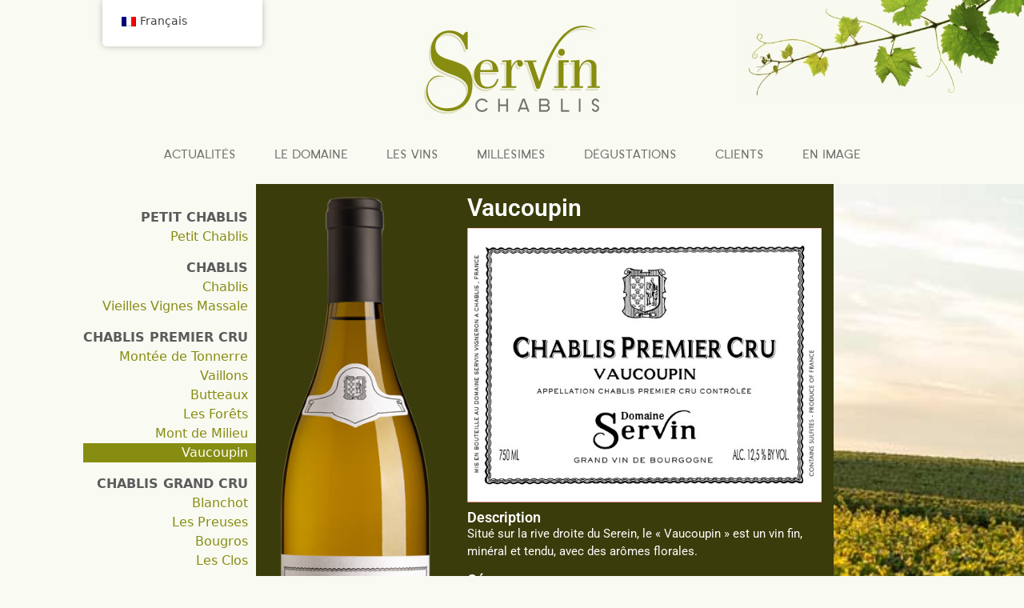

--- FILE ---
content_type: text/html; charset=UTF-8
request_url: https://www.servin.fr/les-vins/chablis-premier-cru/chablis-premier-cru-vaucoupin/
body_size: 19777
content:
<!doctype html>
<html lang="fr-FR">
  <head>
    <!-- Required meta tags -->
    <meta charset="utf-8">
    <meta name="viewport" content="width=device-width, initial-scale=1, shrink-to-fit=no">

	<meta name="theme-color" content="#ffffff">

  <link rel="preconnect" href="https://fonts.googleapis.com">
  <link rel="preconnect" href="https://fonts.gstatic.com" crossorigin>
  <link href="https://fonts.googleapis.com/css2?family=Montserrat:ital,wght@0,500;0,700;0,800;1,700&display=swap" rel="stylesheet">
  <link rel="stylesheet" href="https://use.fontawesome.com/releases/v5.1.1/css/all.css" integrity="sha384-O8whS3fhG2OnA5Kas0Y9l3cfpmYjapjI0E4theH4iuMD+pLhbf6JI0jIMfYcK3yZ" crossorigin="anonymous">

    <title>Chablis Premier Cru Vaucoupin - Domaine Servin</title>
	<meta name='robots' content='index, follow, max-image-preview:large, max-snippet:-1, max-video-preview:-1' />

	<!-- This site is optimized with the Yoast SEO plugin v26.8 - https://yoast.com/product/yoast-seo-wordpress/ -->
	<meta name="description" content="Situé sur la rive droite du Serein, le &quot;Vaucoupin&quot; est un vin fin, minéral et tendu, avec des arômes florales." />
	<link rel="canonical" href="https://www.servin.fr/les-vins/chablis-premier-cru/chablis-premier-cru-vaucoupin/" />
	<meta property="og:locale" content="fr_FR" />
	<meta property="og:type" content="article" />
	<meta property="og:title" content="Chablis Premier Cru Vaucoupin - Domaine Servin" />
	<meta property="og:description" content="Situé sur la rive droite du Serein, le &quot;Vaucoupin&quot; est un vin fin, minéral et tendu, avec des arômes florales." />
	<meta property="og:url" content="https://www.servin.fr/les-vins/chablis-premier-cru/chablis-premier-cru-vaucoupin/" />
	<meta property="og:site_name" content="Domaine Servin" />
	<meta property="article:publisher" content="https://www.facebook.com/domaine.servin" />
	<meta property="article:published_time" content="2023-12-18T17:47:28+00:00" />
	<meta property="article:modified_time" content="2025-10-08T13:20:43+00:00" />
	<meta property="og:image" content="https://www.servin.fr/wp-content/uploads/2023/12/bouteille-chablis-premier-cru-vaucoupin.png" />
	<meta property="og:image:width" content="218" />
	<meta property="og:image:height" content="799" />
	<meta property="og:image:type" content="image/png" />
	<meta name="author" content="admin" />
	<meta name="twitter:card" content="summary_large_image" />
	<meta name="twitter:label1" content="Écrit par" />
	<meta name="twitter:data1" content="admin" />
	<meta name="twitter:label2" content="Durée de lecture estimée" />
	<meta name="twitter:data2" content="1 minute" />
	<script type="application/ld+json" class="yoast-schema-graph">{"@context":"https://schema.org","@graph":[{"@type":"Article","@id":"https://www.servin.fr/les-vins/chablis-premier-cru/chablis-premier-cru-vaucoupin/#article","isPartOf":{"@id":"https://www.servin.fr/les-vins/chablis-premier-cru/chablis-premier-cru-vaucoupin/"},"author":{"name":"admin","@id":"https://www.servin.fr/#/schema/person/9f0f05d9cf0e8904ecc3424d0069ba00"},"headline":"Vaucoupin","datePublished":"2023-12-18T17:47:28+00:00","dateModified":"2025-10-08T13:20:43+00:00","mainEntityOfPage":{"@id":"https://www.servin.fr/les-vins/chablis-premier-cru/chablis-premier-cru-vaucoupin/"},"wordCount":66,"commentCount":0,"publisher":{"@id":"https://www.servin.fr/#organization"},"image":{"@id":"https://www.servin.fr/les-vins/chablis-premier-cru/chablis-premier-cru-vaucoupin/#primaryimage"},"thumbnailUrl":"https://www.servin.fr/wp-content/uploads/2023/12/bouteille-chablis-premier-cru-vaucoupin.png","articleSection":["Chablis Premier Cru"],"inLanguage":"fr-FR","potentialAction":[{"@type":"CommentAction","name":"Comment","target":["https://www.servin.fr/les-vins/chablis-premier-cru/chablis-premier-cru-vaucoupin/#respond"]}]},{"@type":"WebPage","@id":"https://www.servin.fr/les-vins/chablis-premier-cru/chablis-premier-cru-vaucoupin/","url":"https://www.servin.fr/les-vins/chablis-premier-cru/chablis-premier-cru-vaucoupin/","name":"Chablis Premier Cru Vaucoupin - Domaine Servin","isPartOf":{"@id":"https://www.servin.fr/#website"},"primaryImageOfPage":{"@id":"https://www.servin.fr/les-vins/chablis-premier-cru/chablis-premier-cru-vaucoupin/#primaryimage"},"image":{"@id":"https://www.servin.fr/les-vins/chablis-premier-cru/chablis-premier-cru-vaucoupin/#primaryimage"},"thumbnailUrl":"https://www.servin.fr/wp-content/uploads/2023/12/bouteille-chablis-premier-cru-vaucoupin.png","datePublished":"2023-12-18T17:47:28+00:00","dateModified":"2025-10-08T13:20:43+00:00","description":"Situé sur la rive droite du Serein, le \"Vaucoupin\" est un vin fin, minéral et tendu, avec des arômes florales.","breadcrumb":{"@id":"https://www.servin.fr/les-vins/chablis-premier-cru/chablis-premier-cru-vaucoupin/#breadcrumb"},"inLanguage":"fr-FR","potentialAction":[{"@type":"ReadAction","target":["https://www.servin.fr/les-vins/chablis-premier-cru/chablis-premier-cru-vaucoupin/"]}]},{"@type":"ImageObject","inLanguage":"fr-FR","@id":"https://www.servin.fr/les-vins/chablis-premier-cru/chablis-premier-cru-vaucoupin/#primaryimage","url":"https://www.servin.fr/wp-content/uploads/2023/12/bouteille-chablis-premier-cru-vaucoupin.png","contentUrl":"https://www.servin.fr/wp-content/uploads/2023/12/bouteille-chablis-premier-cru-vaucoupin.png","width":218,"height":799,"caption":"Bouteille Chablis Premier Cru Vaucoupin - Domaine Servin"},{"@type":"BreadcrumbList","@id":"https://www.servin.fr/les-vins/chablis-premier-cru/chablis-premier-cru-vaucoupin/#breadcrumb","itemListElement":[{"@type":"ListItem","position":1,"name":"Accueil","item":"https://www.servin.fr/"},{"@type":"ListItem","position":2,"name":"Vaucoupin"}]},{"@type":"WebSite","@id":"https://www.servin.fr/#website","url":"https://www.servin.fr/","name":"Domaine Servin - Chablis","description":"","publisher":{"@id":"https://www.servin.fr/#organization"},"potentialAction":[{"@type":"SearchAction","target":{"@type":"EntryPoint","urlTemplate":"https://www.servin.fr/?s={search_term_string}"},"query-input":{"@type":"PropertyValueSpecification","valueRequired":true,"valueName":"search_term_string"}}],"inLanguage":"fr-FR"},{"@type":"Organization","@id":"https://www.servin.fr/#organization","name":"Domaine Servin","url":"https://www.servin.fr/","logo":{"@type":"ImageObject","inLanguage":"fr-FR","@id":"https://www.servin.fr/#/schema/logo/image/","url":"https://www.servin.fr/wp-content/uploads/2023/12/logo.jpg","contentUrl":"https://www.servin.fr/wp-content/uploads/2023/12/logo.jpg","width":237,"height":142,"caption":"Domaine Servin"},"image":{"@id":"https://www.servin.fr/#/schema/logo/image/"},"sameAs":["https://www.facebook.com/domaine.servin","https://www.instagram.com/domaineservin/"]},{"@type":"Person","@id":"https://www.servin.fr/#/schema/person/9f0f05d9cf0e8904ecc3424d0069ba00","name":"admin","image":{"@type":"ImageObject","inLanguage":"fr-FR","@id":"https://www.servin.fr/#/schema/person/image/","url":"https://secure.gravatar.com/avatar/e69404687b8198758ad0b623c397dffdf231917bfebb4b1f18e013358a491890?s=96&d=mm&r=g","contentUrl":"https://secure.gravatar.com/avatar/e69404687b8198758ad0b623c397dffdf231917bfebb4b1f18e013358a491890?s=96&d=mm&r=g","caption":"admin"},"sameAs":["https://servin.fr"],"url":"https://www.servin.fr/author/damien_ghu4fw2w/"}]}</script>
	<!-- / Yoast SEO plugin. -->


<link rel="alternate" type="application/rss+xml" title="Domaine Servin &raquo; Vaucoupin Flux des commentaires" href="https://www.servin.fr/les-vins/chablis-premier-cru/chablis-premier-cru-vaucoupin/feed/" />
<link rel="preload" href="https://www.servin.fr/wp-content/uploads/2023/12/logo.jpg" as="image" />
<link rel="alternate" title="oEmbed (JSON)" type="application/json+oembed" href="https://www.servin.fr/wp-json/oembed/1.0/embed?url=https%3A%2F%2Fwww.servin.fr%2Fles-vins%2Fchablis-premier-cru%2Fchablis-premier-cru-vaucoupin%2F" />
<link rel="alternate" title="oEmbed (XML)" type="text/xml+oembed" href="https://www.servin.fr/wp-json/oembed/1.0/embed?url=https%3A%2F%2Fwww.servin.fr%2Fles-vins%2Fchablis-premier-cru%2Fchablis-premier-cru-vaucoupin%2F&#038;format=xml" />
<style id='wp-img-auto-sizes-contain-inline-css'>
img:is([sizes=auto i],[sizes^="auto," i]){contain-intrinsic-size:3000px 1500px}
/*# sourceURL=wp-img-auto-sizes-contain-inline-css */
</style>
<link rel='stylesheet' id='leaflet-css' href='https://www.servin.fr/wp-content/plugins/osm-map-elementor/assets/leaflet/leaflet.css?ver=1.3.1' media='all' />
<link rel='stylesheet' id='mapbox-gl-css' href='https://www.servin.fr/wp-content/plugins/osm-map-elementor/assets/css/mapbox-gl.css?ver=1.3.1' media='all' />
<link rel='stylesheet' id='leaflet-fa-markers-css' href='https://www.servin.fr/wp-content/plugins/osm-map-elementor/assets/leaflet-fa-markers/L.Icon.FontAwesome.css?ver=1.3.1' media='all' />
<link rel='stylesheet' id='osm-map-elementor-css' href='https://www.servin.fr/wp-content/plugins/osm-map-elementor/assets/css/osm-map-elementor.css?ver=1.3.1' media='all' />
<style id='wp-emoji-styles-inline-css'>

	img.wp-smiley, img.emoji {
		display: inline !important;
		border: none !important;
		box-shadow: none !important;
		height: 1em !important;
		width: 1em !important;
		margin: 0 0.07em !important;
		vertical-align: -0.1em !important;
		background: none !important;
		padding: 0 !important;
	}
/*# sourceURL=wp-emoji-styles-inline-css */
</style>
<style id='classic-theme-styles-inline-css'>
/*! This file is auto-generated */
.wp-block-button__link{color:#fff;background-color:#32373c;border-radius:9999px;box-shadow:none;text-decoration:none;padding:calc(.667em + 2px) calc(1.333em + 2px);font-size:1.125em}.wp-block-file__button{background:#32373c;color:#fff;text-decoration:none}
/*# sourceURL=/wp-includes/css/classic-themes.min.css */
</style>
<link rel='stylesheet' id='wp-components-css' href='https://www.servin.fr/wp-includes/css/dist/components/style.min.css?ver=6.9' media='all' />
<link rel='stylesheet' id='wp-preferences-css' href='https://www.servin.fr/wp-includes/css/dist/preferences/style.min.css?ver=6.9' media='all' />
<link rel='stylesheet' id='wp-block-editor-css' href='https://www.servin.fr/wp-includes/css/dist/block-editor/style.min.css?ver=6.9' media='all' />
<link rel='stylesheet' id='popup-maker-block-library-style-css' href='https://www.servin.fr/wp-content/plugins/popup-maker/dist/packages/block-library-style.css?ver=dbea705cfafe089d65f1' media='all' />
<style id='global-styles-inline-css'>
:root{--wp--preset--aspect-ratio--square: 1;--wp--preset--aspect-ratio--4-3: 4/3;--wp--preset--aspect-ratio--3-4: 3/4;--wp--preset--aspect-ratio--3-2: 3/2;--wp--preset--aspect-ratio--2-3: 2/3;--wp--preset--aspect-ratio--16-9: 16/9;--wp--preset--aspect-ratio--9-16: 9/16;--wp--preset--color--black: #000000;--wp--preset--color--cyan-bluish-gray: #abb8c3;--wp--preset--color--white: #ffffff;--wp--preset--color--pale-pink: #f78da7;--wp--preset--color--vivid-red: #cf2e2e;--wp--preset--color--luminous-vivid-orange: #ff6900;--wp--preset--color--luminous-vivid-amber: #fcb900;--wp--preset--color--light-green-cyan: #7bdcb5;--wp--preset--color--vivid-green-cyan: #00d084;--wp--preset--color--pale-cyan-blue: #8ed1fc;--wp--preset--color--vivid-cyan-blue: #0693e3;--wp--preset--color--vivid-purple: #9b51e0;--wp--preset--gradient--vivid-cyan-blue-to-vivid-purple: linear-gradient(135deg,rgb(6,147,227) 0%,rgb(155,81,224) 100%);--wp--preset--gradient--light-green-cyan-to-vivid-green-cyan: linear-gradient(135deg,rgb(122,220,180) 0%,rgb(0,208,130) 100%);--wp--preset--gradient--luminous-vivid-amber-to-luminous-vivid-orange: linear-gradient(135deg,rgb(252,185,0) 0%,rgb(255,105,0) 100%);--wp--preset--gradient--luminous-vivid-orange-to-vivid-red: linear-gradient(135deg,rgb(255,105,0) 0%,rgb(207,46,46) 100%);--wp--preset--gradient--very-light-gray-to-cyan-bluish-gray: linear-gradient(135deg,rgb(238,238,238) 0%,rgb(169,184,195) 100%);--wp--preset--gradient--cool-to-warm-spectrum: linear-gradient(135deg,rgb(74,234,220) 0%,rgb(151,120,209) 20%,rgb(207,42,186) 40%,rgb(238,44,130) 60%,rgb(251,105,98) 80%,rgb(254,248,76) 100%);--wp--preset--gradient--blush-light-purple: linear-gradient(135deg,rgb(255,206,236) 0%,rgb(152,150,240) 100%);--wp--preset--gradient--blush-bordeaux: linear-gradient(135deg,rgb(254,205,165) 0%,rgb(254,45,45) 50%,rgb(107,0,62) 100%);--wp--preset--gradient--luminous-dusk: linear-gradient(135deg,rgb(255,203,112) 0%,rgb(199,81,192) 50%,rgb(65,88,208) 100%);--wp--preset--gradient--pale-ocean: linear-gradient(135deg,rgb(255,245,203) 0%,rgb(182,227,212) 50%,rgb(51,167,181) 100%);--wp--preset--gradient--electric-grass: linear-gradient(135deg,rgb(202,248,128) 0%,rgb(113,206,126) 100%);--wp--preset--gradient--midnight: linear-gradient(135deg,rgb(2,3,129) 0%,rgb(40,116,252) 100%);--wp--preset--font-size--small: 13px;--wp--preset--font-size--medium: 20px;--wp--preset--font-size--large: 36px;--wp--preset--font-size--x-large: 42px;--wp--preset--spacing--20: 0.44rem;--wp--preset--spacing--30: 0.67rem;--wp--preset--spacing--40: 1rem;--wp--preset--spacing--50: 1.5rem;--wp--preset--spacing--60: 2.25rem;--wp--preset--spacing--70: 3.38rem;--wp--preset--spacing--80: 5.06rem;--wp--preset--shadow--natural: 6px 6px 9px rgba(0, 0, 0, 0.2);--wp--preset--shadow--deep: 12px 12px 50px rgba(0, 0, 0, 0.4);--wp--preset--shadow--sharp: 6px 6px 0px rgba(0, 0, 0, 0.2);--wp--preset--shadow--outlined: 6px 6px 0px -3px rgb(255, 255, 255), 6px 6px rgb(0, 0, 0);--wp--preset--shadow--crisp: 6px 6px 0px rgb(0, 0, 0);}:where(.is-layout-flex){gap: 0.5em;}:where(.is-layout-grid){gap: 0.5em;}body .is-layout-flex{display: flex;}.is-layout-flex{flex-wrap: wrap;align-items: center;}.is-layout-flex > :is(*, div){margin: 0;}body .is-layout-grid{display: grid;}.is-layout-grid > :is(*, div){margin: 0;}:where(.wp-block-columns.is-layout-flex){gap: 2em;}:where(.wp-block-columns.is-layout-grid){gap: 2em;}:where(.wp-block-post-template.is-layout-flex){gap: 1.25em;}:where(.wp-block-post-template.is-layout-grid){gap: 1.25em;}.has-black-color{color: var(--wp--preset--color--black) !important;}.has-cyan-bluish-gray-color{color: var(--wp--preset--color--cyan-bluish-gray) !important;}.has-white-color{color: var(--wp--preset--color--white) !important;}.has-pale-pink-color{color: var(--wp--preset--color--pale-pink) !important;}.has-vivid-red-color{color: var(--wp--preset--color--vivid-red) !important;}.has-luminous-vivid-orange-color{color: var(--wp--preset--color--luminous-vivid-orange) !important;}.has-luminous-vivid-amber-color{color: var(--wp--preset--color--luminous-vivid-amber) !important;}.has-light-green-cyan-color{color: var(--wp--preset--color--light-green-cyan) !important;}.has-vivid-green-cyan-color{color: var(--wp--preset--color--vivid-green-cyan) !important;}.has-pale-cyan-blue-color{color: var(--wp--preset--color--pale-cyan-blue) !important;}.has-vivid-cyan-blue-color{color: var(--wp--preset--color--vivid-cyan-blue) !important;}.has-vivid-purple-color{color: var(--wp--preset--color--vivid-purple) !important;}.has-black-background-color{background-color: var(--wp--preset--color--black) !important;}.has-cyan-bluish-gray-background-color{background-color: var(--wp--preset--color--cyan-bluish-gray) !important;}.has-white-background-color{background-color: var(--wp--preset--color--white) !important;}.has-pale-pink-background-color{background-color: var(--wp--preset--color--pale-pink) !important;}.has-vivid-red-background-color{background-color: var(--wp--preset--color--vivid-red) !important;}.has-luminous-vivid-orange-background-color{background-color: var(--wp--preset--color--luminous-vivid-orange) !important;}.has-luminous-vivid-amber-background-color{background-color: var(--wp--preset--color--luminous-vivid-amber) !important;}.has-light-green-cyan-background-color{background-color: var(--wp--preset--color--light-green-cyan) !important;}.has-vivid-green-cyan-background-color{background-color: var(--wp--preset--color--vivid-green-cyan) !important;}.has-pale-cyan-blue-background-color{background-color: var(--wp--preset--color--pale-cyan-blue) !important;}.has-vivid-cyan-blue-background-color{background-color: var(--wp--preset--color--vivid-cyan-blue) !important;}.has-vivid-purple-background-color{background-color: var(--wp--preset--color--vivid-purple) !important;}.has-black-border-color{border-color: var(--wp--preset--color--black) !important;}.has-cyan-bluish-gray-border-color{border-color: var(--wp--preset--color--cyan-bluish-gray) !important;}.has-white-border-color{border-color: var(--wp--preset--color--white) !important;}.has-pale-pink-border-color{border-color: var(--wp--preset--color--pale-pink) !important;}.has-vivid-red-border-color{border-color: var(--wp--preset--color--vivid-red) !important;}.has-luminous-vivid-orange-border-color{border-color: var(--wp--preset--color--luminous-vivid-orange) !important;}.has-luminous-vivid-amber-border-color{border-color: var(--wp--preset--color--luminous-vivid-amber) !important;}.has-light-green-cyan-border-color{border-color: var(--wp--preset--color--light-green-cyan) !important;}.has-vivid-green-cyan-border-color{border-color: var(--wp--preset--color--vivid-green-cyan) !important;}.has-pale-cyan-blue-border-color{border-color: var(--wp--preset--color--pale-cyan-blue) !important;}.has-vivid-cyan-blue-border-color{border-color: var(--wp--preset--color--vivid-cyan-blue) !important;}.has-vivid-purple-border-color{border-color: var(--wp--preset--color--vivid-purple) !important;}.has-vivid-cyan-blue-to-vivid-purple-gradient-background{background: var(--wp--preset--gradient--vivid-cyan-blue-to-vivid-purple) !important;}.has-light-green-cyan-to-vivid-green-cyan-gradient-background{background: var(--wp--preset--gradient--light-green-cyan-to-vivid-green-cyan) !important;}.has-luminous-vivid-amber-to-luminous-vivid-orange-gradient-background{background: var(--wp--preset--gradient--luminous-vivid-amber-to-luminous-vivid-orange) !important;}.has-luminous-vivid-orange-to-vivid-red-gradient-background{background: var(--wp--preset--gradient--luminous-vivid-orange-to-vivid-red) !important;}.has-very-light-gray-to-cyan-bluish-gray-gradient-background{background: var(--wp--preset--gradient--very-light-gray-to-cyan-bluish-gray) !important;}.has-cool-to-warm-spectrum-gradient-background{background: var(--wp--preset--gradient--cool-to-warm-spectrum) !important;}.has-blush-light-purple-gradient-background{background: var(--wp--preset--gradient--blush-light-purple) !important;}.has-blush-bordeaux-gradient-background{background: var(--wp--preset--gradient--blush-bordeaux) !important;}.has-luminous-dusk-gradient-background{background: var(--wp--preset--gradient--luminous-dusk) !important;}.has-pale-ocean-gradient-background{background: var(--wp--preset--gradient--pale-ocean) !important;}.has-electric-grass-gradient-background{background: var(--wp--preset--gradient--electric-grass) !important;}.has-midnight-gradient-background{background: var(--wp--preset--gradient--midnight) !important;}.has-small-font-size{font-size: var(--wp--preset--font-size--small) !important;}.has-medium-font-size{font-size: var(--wp--preset--font-size--medium) !important;}.has-large-font-size{font-size: var(--wp--preset--font-size--large) !important;}.has-x-large-font-size{font-size: var(--wp--preset--font-size--x-large) !important;}
:where(.wp-block-post-template.is-layout-flex){gap: 1.25em;}:where(.wp-block-post-template.is-layout-grid){gap: 1.25em;}
:where(.wp-block-term-template.is-layout-flex){gap: 1.25em;}:where(.wp-block-term-template.is-layout-grid){gap: 1.25em;}
:where(.wp-block-columns.is-layout-flex){gap: 2em;}:where(.wp-block-columns.is-layout-grid){gap: 2em;}
:root :where(.wp-block-pullquote){font-size: 1.5em;line-height: 1.6;}
/*# sourceURL=global-styles-inline-css */
</style>
<style id='age-gate-custom-inline-css'>
:root{--ag-background-color: rgba(255,255,255,0.7);--ag-background-image-position: center center;--ag-background-image-opacity: 1;--ag-form-background: rgba(249,250,242,1);--ag-text-color: #000000;--ag-blur: 5px;}
/*# sourceURL=age-gate-custom-inline-css */
</style>
<link rel='stylesheet' id='age-gate-css' href='https://www.servin.fr/wp-content/plugins/age-gate/dist/main.css?ver=3.7.2' media='all' />
<style id='age-gate-options-inline-css'>
:root{--ag-background-color: rgba(255,255,255,0.7);--ag-background-image-position: center center;--ag-background-image-opacity: 1;--ag-form-background: rgba(249,250,242,1);--ag-text-color: #000000;--ag-blur: 5px;}
/*# sourceURL=age-gate-options-inline-css */
</style>
<link rel='stylesheet' id='trp-floater-language-switcher-style-css' href='https://www.servin.fr/wp-content/plugins/translatepress-multilingual/assets/css/trp-floater-language-switcher.css?ver=3.0.7' media='all' />
<link rel='stylesheet' id='trp-language-switcher-style-css' href='https://www.servin.fr/wp-content/plugins/translatepress-multilingual/assets/css/trp-language-switcher.css?ver=3.0.7' media='all' />
<link rel='stylesheet' id='bootstrap-css' href='https://www.servin.fr/wp-content/themes/servin/assets/bootstrap-5.1.3-dist/css/bootstrap.min.css?ver=6.9' media='all' />
<link rel='stylesheet' id='style-css' href='https://www.servin.fr/wp-content/themes/servin/style.css?ver=0.35' media='all' />
<link rel='stylesheet' id='popup-maker-site-css' href='//www.servin.fr/wp-content/uploads/pum/pum-site-styles.css?generated=1755235126&#038;ver=1.21.5' media='all' />
<link rel='stylesheet' id='elementor-frontend-css' href='https://www.servin.fr/wp-content/plugins/elementor/assets/css/frontend.min.css?ver=3.34.2' media='all' />
<link rel='stylesheet' id='elementor-post-6-css' href='https://www.servin.fr/wp-content/uploads/elementor/css/post-6.css?ver=1768973304' media='all' />
<link rel='stylesheet' id='widget-image-css' href='https://www.servin.fr/wp-content/plugins/elementor/assets/css/widget-image.min.css?ver=3.34.2' media='all' />
<link rel='stylesheet' id='widget-heading-css' href='https://www.servin.fr/wp-content/plugins/elementor/assets/css/widget-heading.min.css?ver=3.34.2' media='all' />
<link rel='stylesheet' id='elementor-post-212-css' href='https://www.servin.fr/wp-content/uploads/elementor/css/post-212.css?ver=1768985451' media='all' />
<link rel='stylesheet' id='elementor-gf-local-roboto-css' href='https://www.servin.fr/wp-content/uploads/elementor/google-fonts/css/roboto.css?ver=1742275433' media='all' />
<link rel='stylesheet' id='elementor-gf-local-robotoslab-css' href='https://www.servin.fr/wp-content/uploads/elementor/google-fonts/css/robotoslab.css?ver=1742275436' media='all' />
<script src="https://www.servin.fr/wp-includes/js/jquery/jquery.min.js?ver=3.7.1" id="jquery-core-js"></script>
<script src="https://www.servin.fr/wp-includes/js/jquery/jquery-migrate.min.js?ver=3.4.1" id="jquery-migrate-js"></script>
<link rel="https://api.w.org/" href="https://www.servin.fr/wp-json/" /><link rel="alternate" title="JSON" type="application/json" href="https://www.servin.fr/wp-json/wp/v2/posts/212" /><link rel="EditURI" type="application/rsd+xml" title="RSD" href="https://www.servin.fr/xmlrpc.php?rsd" />
<meta name="generator" content="WordPress 6.9" />
<link rel='shortlink' href='https://www.servin.fr/?p=212' />
<link rel="alternate" hreflang="fr-FR" href="https://www.servin.fr/les-vins/chablis-premier-cru/chablis-premier-cru-vaucoupin/"/>
<link rel="alternate" hreflang="en-GB" href="https://www.servin.fr/en/les-vins/chablis-premier-cru/chablis-premier-cru-vaucoupin/"/>
<link rel="alternate" hreflang="fr" href="https://www.servin.fr/les-vins/chablis-premier-cru/chablis-premier-cru-vaucoupin/"/>
<link rel="alternate" hreflang="en" href="https://www.servin.fr/en/les-vins/chablis-premier-cru/chablis-premier-cru-vaucoupin/"/>
<meta name="generator" content="Elementor 3.34.2; features: e_font_icon_svg, additional_custom_breakpoints; settings: css_print_method-external, google_font-enabled, font_display-swap">
			<style>
				.e-con.e-parent:nth-of-type(n+4):not(.e-lazyloaded):not(.e-no-lazyload),
				.e-con.e-parent:nth-of-type(n+4):not(.e-lazyloaded):not(.e-no-lazyload) * {
					background-image: none !important;
				}
				@media screen and (max-height: 1024px) {
					.e-con.e-parent:nth-of-type(n+3):not(.e-lazyloaded):not(.e-no-lazyload),
					.e-con.e-parent:nth-of-type(n+3):not(.e-lazyloaded):not(.e-no-lazyload) * {
						background-image: none !important;
					}
				}
				@media screen and (max-height: 640px) {
					.e-con.e-parent:nth-of-type(n+2):not(.e-lazyloaded):not(.e-no-lazyload),
					.e-con.e-parent:nth-of-type(n+2):not(.e-lazyloaded):not(.e-no-lazyload) * {
						background-image: none !important;
					}
				}
			</style>
						<meta name="theme-color" content="#F9FAF2">
			<link rel="icon" href="https://www.servin.fr/wp-content/uploads/2023/12/icone.jpg" sizes="32x32" />
<link rel="icon" href="https://www.servin.fr/wp-content/uploads/2023/12/icone.jpg" sizes="192x192" />
<link rel="apple-touch-icon" href="https://www.servin.fr/wp-content/uploads/2023/12/icone.jpg" />
<meta name="msapplication-TileImage" content="https://www.servin.fr/wp-content/uploads/2023/12/icone.jpg" />
  </head>
  <body id="page-212">
	<div class="container-fluid   page-212" id="main">
		<!-- Header -->
		<header class="site-header">
			<div class="text-center py-1 py-md-3">
				<a href="https://www.servin.fr/" class="custom-logo-link" rel="home"><img width="237" height="142" src="https://www.servin.fr/wp-content/uploads/2023/12/logo.jpg" class="custom-logo" alt="Domaine Servin - Chablis" decoding="async" /></a>			</div>

			<!-- Menu header -->
			<nav class="navbar navbar-expand-md navbar-light bg-light mb-3" id="mainnavbar" role="navigation">
				<div class="container-fluid container-md-xxl">
					

          <button class="navbar-toggler" type="button" data-bs-toggle="collapse" data-bs-target="#header-menu" aria-controls="#header-menu" aria-expanded="false" aria-label="Toggle navigation">
						<span class="navbar-toggler-icon"></span>
					</button>

					<div id="header-menu" class="collapse navbar-collapse">
					<ul id="menu-menu-entete" class="nav navbar-nav mx-md-auto" itemscope itemtype="http://www.schema.org/SiteNavigationElement"><li  id="menu-item-32" class="menu-item menu-item-type-taxonomy menu-item-object-category menu-item-32 nav-item"><a itemprop="url" href="https://www.servin.fr/category/actualites/" class="nav-link"><span itemprop="name">Actualités</span></a></li>
<li  id="menu-item-38" class="menu-item menu-item-type-post_type menu-item-object-page menu-item-38 nav-item"><a itemprop="url" href="https://www.servin.fr/le-domaine/" class="nav-link"><span itemprop="name">Le domaine</span></a></li>
<li  id="menu-item-80" class="menu-item menu-item-type-taxonomy menu-item-object-category current-post-ancestor menu-item-80 nav-item"><a itemprop="url" href="https://www.servin.fr/category/les-vins/" class="nav-link"><span itemprop="name">Les Vins</span></a></li>
<li  id="menu-item-301" class="menu-item menu-item-type-taxonomy menu-item-object-category menu-item-301 nav-item"><a itemprop="url" href="https://www.servin.fr/category/millesimes/" class="nav-link"><span itemprop="name">Millésimes</span></a></li>
<li  id="menu-item-35" class="menu-item menu-item-type-post_type menu-item-object-page menu-item-35 nav-item"><a itemprop="url" href="https://www.servin.fr/degustations/" class="nav-link"><span itemprop="name">Dégustations</span></a></li>
<li  id="menu-item-33" class="menu-item menu-item-type-post_type menu-item-object-page menu-item-33 nav-item"><a itemprop="url" href="https://www.servin.fr/clients/" class="nav-link"><span itemprop="name">Clients</span></a></li>
<li  id="menu-item-34" class="menu-item menu-item-type-post_type menu-item-object-page menu-item-34 nav-item"><a itemprop="url" href="https://www.servin.fr/en-image/" class="nav-link"><span itemprop="name">En image</span></a></li>
</ul>          
					</div>


				</div>
			</nav>
			<!-- Fin du menu header -->
		</header>
		<!-- Fin du header -->
<div id="les-vins" class="container-fluid">
	<div class="row mx-0">
		<div class="col-md-3 text-md-end px-0">
			<div class="d-none d-md-block">
				<ul id="liste-vins">
									<li><span class="label">Petit Chablis</span>
												<ul>
															<li class="" ><a href="https://www.servin.fr/les-vins/petit-chablis/petit-chablis/">Petit Chablis</a></li>
																					</ul>
					</li>
										<li><span class="label">Chablis</span>
												<ul>
															<li class="" ><a href="https://www.servin.fr/les-vins/chablis/chablis/">Chablis</a></li>
																							<li class="" ><a href="https://www.servin.fr/les-vins/chablis/vieilles-vignes-massale/">Vieilles Vignes Massale</a></li>
																					</ul>
					</li>
										<li><span class="label">Chablis Premier Cru</span>
												<ul>
															<li class="" ><a href="https://www.servin.fr/les-vins/chablis-premier-cru/chablis-premier-cru-montee-de-tonnerre/">Montée de Tonnerre</a></li>
																							<li class="" ><a href="https://www.servin.fr/les-vins/chablis-premier-cru/chablis-premier-cru-vaillons/">Vaillons</a></li>
																							<li class="" ><a href="https://www.servin.fr/les-vins/chablis-premier-cru/chablis-premier-cru-butteaux/">Butteaux</a></li>
																							<li class="" ><a href="https://www.servin.fr/les-vins/chablis-premier-cru/chablis-premier-cru-les-forets/">Les Forêts</a></li>
																							<li class="" ><a href="https://www.servin.fr/les-vins/chablis-premier-cru/chablis-premier-cru-mont-de-milieu/">Mont de Milieu</a></li>
																							<li class="active" ><a href="https://www.servin.fr/les-vins/chablis-premier-cru/chablis-premier-cru-vaucoupin/">Vaucoupin</a></li>
																					</ul>
					</li>
										<li><span class="label">Chablis Grand Cru</span>
												<ul>
															<li class="" ><a href="https://www.servin.fr/les-vins/chablis-grand-cru/blanchot/">Blanchot</a></li>
																							<li class="" ><a href="https://www.servin.fr/les-vins/chablis-grand-cru/les-preuses/">Les Preuses</a></li>
																							<li class="" ><a href="https://www.servin.fr/les-vins/chablis-grand-cru/bougros/">Bougros</a></li>
																							<li class="" ><a href="https://www.servin.fr/les-vins/chablis-grand-cru/les-clos/">Les Clos</a></li>
																					</ul>
					</li>
									</ul>
			</div>
			<div class="d-block d-md-none">
				<div class="dropdown">
				  <button class="btn btn-default dropdown-toggle w-100" type="button" data-bs-toggle="dropdown" aria-expanded="false">
					Vaucoupin				  </button>
				  <ul class="dropdown-menu w-100">
													<li><span class="dropdown-item-text">Petit Chablis</span></li>
																											<li class=""><a class="dropdown-item" href="https://www.servin.fr/les-vins/petit-chablis/petit-chablis/">Petit Chablis</a></li>
																<li><hr class="dropdown-divider"></li>							<li><span class="dropdown-item-text">Chablis</span></li>
																											<li class=""><a class="dropdown-item" href="https://www.servin.fr/les-vins/chablis/chablis/">Chablis</a></li>
																			<li class=""><a class="dropdown-item" href="https://www.servin.fr/les-vins/chablis/vieilles-vignes-massale/">Vieilles Vignes Massale</a></li>
																<li><hr class="dropdown-divider"></li>							<li><span class="dropdown-item-text">Chablis Premier Cru</span></li>
																											<li class=""><a class="dropdown-item" href="https://www.servin.fr/les-vins/chablis-premier-cru/chablis-premier-cru-montee-de-tonnerre/">Montée de Tonnerre</a></li>
																			<li class=""><a class="dropdown-item" href="https://www.servin.fr/les-vins/chablis-premier-cru/chablis-premier-cru-vaillons/">Vaillons</a></li>
																			<li class=""><a class="dropdown-item" href="https://www.servin.fr/les-vins/chablis-premier-cru/chablis-premier-cru-butteaux/">Butteaux</a></li>
																			<li class=""><a class="dropdown-item" href="https://www.servin.fr/les-vins/chablis-premier-cru/chablis-premier-cru-les-forets/">Les Forêts</a></li>
																			<li class=""><a class="dropdown-item" href="https://www.servin.fr/les-vins/chablis-premier-cru/chablis-premier-cru-mont-de-milieu/">Mont de Milieu</a></li>
																			<li class="active"><a class="dropdown-item" href="https://www.servin.fr/les-vins/chablis-premier-cru/chablis-premier-cru-vaucoupin/">Vaucoupin</a></li>
																<li><hr class="dropdown-divider"></li>							<li><span class="dropdown-item-text">Chablis Grand Cru</span></li>
																											<li class=""><a class="dropdown-item" href="https://www.servin.fr/les-vins/chablis-grand-cru/blanchot/">Blanchot</a></li>
																			<li class=""><a class="dropdown-item" href="https://www.servin.fr/les-vins/chablis-grand-cru/les-preuses/">Les Preuses</a></li>
																			<li class=""><a class="dropdown-item" href="https://www.servin.fr/les-vins/chablis-grand-cru/bougros/">Bougros</a></li>
																			<li class=""><a class="dropdown-item" href="https://www.servin.fr/les-vins/chablis-grand-cru/les-clos/">Les Clos</a></li>
																					</ul>
				</div>	
			</div>
		</div>
		<div class="col-md-9 px-0">
			 		<div data-elementor-type="wp-post" data-elementor-id="212" class="elementor elementor-212">
				<div class="elementor-element elementor-element-e448ab0 e-con-full e-flex e-con e-parent" data-id="e448ab0" data-element_type="container" data-settings="{&quot;background_background&quot;:&quot;classic&quot;}">
		<div class="elementor-element elementor-element-650dcb9 e-con-full e-flex e-con e-child" data-id="650dcb9" data-element_type="container">
				<div class="elementor-element elementor-element-08094a6 elementor-widget elementor-widget-image" data-id="08094a6" data-element_type="widget" data-widget_type="image.default">
				<div class="elementor-widget-container">
															<img fetchpriority="high" decoding="async" width="218" height="799" src="https://www.servin.fr/wp-content/uploads/2023/12/bouteille-chablis-premier-cru-vaucoupin.png" class="attachment-large size-large wp-image-701" alt="Bouteille Chablis Premier Cru Vaucoupin - Domaine Servin" srcset="https://www.servin.fr/wp-content/uploads/2023/12/bouteille-chablis-premier-cru-vaucoupin.png 218w, https://www.servin.fr/wp-content/uploads/2023/12/bouteille-chablis-premier-cru-vaucoupin-82x300.png 82w" sizes="(max-width: 218px) 100vw, 218px" />															</div>
				</div>
				</div>
		<div class="elementor-element elementor-element-d4434e7 e-con-full e-flex e-con e-child" data-id="d4434e7" data-element_type="container">
				<div class="elementor-element elementor-element-0168fd0 elementor-widget elementor-widget-heading" data-id="0168fd0" data-element_type="widget" data-widget_type="heading.default">
				<div class="elementor-widget-container">
					<h1 class="elementor-heading-title elementor-size-default">Vaucoupin</h1>				</div>
				</div>
				<div class="elementor-element elementor-element-9c5bea2 elementor-widget elementor-widget-image" data-id="9c5bea2" data-element_type="widget" data-widget_type="image.default">
				<div class="elementor-widget-container">
															<img decoding="async" width="600" height="464" src="https://www.servin.fr/wp-content/uploads/2023/12/eti_17.jpg" class="attachment-large size-large wp-image-598" alt="Chablis Premier Cru Vaucoupin - Domaine Servin" srcset="https://www.servin.fr/wp-content/uploads/2023/12/eti_17.jpg 600w, https://www.servin.fr/wp-content/uploads/2023/12/eti_17-300x232.jpg 300w, https://www.servin.fr/wp-content/uploads/2023/12/eti_17-330x255.jpg 330w" sizes="(max-width: 600px) 100vw, 600px" />															</div>
				</div>
				<div class="elementor-element elementor-element-17a19da elementor-widget elementor-widget-heading" data-id="17a19da" data-element_type="widget" data-widget_type="heading.default">
				<div class="elementor-widget-container">
					<h2 class="elementor-heading-title elementor-size-default">Description</h2>				</div>
				</div>
				<div class="elementor-element elementor-element-422c561 elementor-widget elementor-widget-text-editor" data-id="422c561" data-element_type="widget" data-widget_type="text-editor.default">
				<div class="elementor-widget-container">
									<p>Situé sur la rive droite du Serein, le « Vaucoupin » est un vin fin, minéral et tendu, avec des arômes florales.</p>								</div>
				</div>
				<div class="elementor-element elementor-element-2a9bb56 elementor-widget elementor-widget-heading" data-id="2a9bb56" data-element_type="widget" data-widget_type="heading.default">
				<div class="elementor-widget-container">
					<h2 class="elementor-heading-title elementor-size-default">Cépage</h2>				</div>
				</div>
				<div class="elementor-element elementor-element-a10e013 elementor-widget elementor-widget-text-editor" data-id="a10e013" data-element_type="widget" data-widget_type="text-editor.default">
				<div class="elementor-widget-container">
									<p>Chardonnay</p>								</div>
				</div>
				<div class="elementor-element elementor-element-c6c4e16 elementor-widget elementor-widget-heading" data-id="c6c4e16" data-element_type="widget" data-widget_type="heading.default">
				<div class="elementor-widget-container">
					<h2 class="elementor-heading-title elementor-size-default">Situation géographique</h2>				</div>
				</div>
				<div class="elementor-element elementor-element-99f7e5c elementor-widget elementor-widget-text-editor" data-id="99f7e5c" data-element_type="widget" data-widget_type="text-editor.default">
				<div class="elementor-widget-container">
									<p>Rive droite du Serein.</p>								</div>
				</div>
				<div class="elementor-element elementor-element-271f5c0 elementor-widget elementor-widget-heading" data-id="271f5c0" data-element_type="widget" data-widget_type="heading.default">
				<div class="elementor-widget-container">
					<h2 class="elementor-heading-title elementor-size-default">Terroir</h2>				</div>
				</div>
				<div class="elementor-element elementor-element-b09bfc5 elementor-widget elementor-widget-text-editor" data-id="b09bfc5" data-element_type="widget" data-widget_type="text-editor.default">
				<div class="elementor-widget-container">
									<p>Kimméridgien : alternance de couches de calcaire et de marnes argileuses constituées d&rsquo;une multitude de petites huitres, appelées Exogyra virgula.</p>								</div>
				</div>
				<div class="elementor-element elementor-element-92fd2d6 elementor-widget elementor-widget-heading" data-id="92fd2d6" data-element_type="widget" data-widget_type="heading.default">
				<div class="elementor-widget-container">
					<h2 class="elementor-heading-title elementor-size-default">Superficie</h2>				</div>
				</div>
				<div class="elementor-element elementor-element-343e05e elementor-widget elementor-widget-text-editor" data-id="343e05e" data-element_type="widget" data-widget_type="text-editor.default">
				<div class="elementor-widget-container">
									<p>0,36 ha</p>								</div>
				</div>
				<div class="elementor-element elementor-element-951f085 elementor-widget elementor-widget-heading" data-id="951f085" data-element_type="widget" data-widget_type="heading.default">
				<div class="elementor-widget-container">
					<h2 class="elementor-heading-title elementor-size-default">Âge moyen</h2>				</div>
				</div>
				<div class="elementor-element elementor-element-d604c89 elementor-widget elementor-widget-text-editor" data-id="d604c89" data-element_type="widget" data-widget_type="text-editor.default">
				<div class="elementor-widget-container">
									<p>58 ans</p>								</div>
				</div>
				<div class="elementor-element elementor-element-2455041 elementor-widget elementor-widget-heading" data-id="2455041" data-element_type="widget" data-widget_type="heading.default">
				<div class="elementor-widget-container">
					<h2 class="elementor-heading-title elementor-size-default">Fiches techniques</h2>				</div>
				</div>
		<div class="elementor-element elementor-element-ce911f8 e-flex e-con-boxed e-con e-child" data-id="ce911f8" data-element_type="container">
					<div class="e-con-inner">
				<div class="elementor-element elementor-element-a5bf60f elementor-widget__width-auto elementor-widget elementor-widget-button" data-id="a5bf60f" data-element_type="widget" data-widget_type="button.default">
				<div class="elementor-widget-container">
									<div class="elementor-button-wrapper">
					<a class="elementor-button elementor-button-link elementor-size-sm" href="/wp-content/uploads/2024/03/VC2022-FR.pdf" target="_blank">
						<span class="elementor-button-content-wrapper">
									<span class="elementor-button-text">2022</span>
					</span>
					</a>
				</div>
								</div>
				</div>
				<div class="elementor-element elementor-element-e265105 elementor-widget__width-auto elementor-widget elementor-widget-button" data-id="e265105" data-element_type="widget" data-widget_type="button.default">
				<div class="elementor-widget-container">
									<div class="elementor-button-wrapper">
					<a class="elementor-button elementor-button-link elementor-size-sm" href="https://www.servin.fr/wp-content/uploads/2025/05/VC2023-FR.pdf" target="_blank">
						<span class="elementor-button-content-wrapper">
									<span class="elementor-button-text">2023</span>
					</span>
					</a>
				</div>
								</div>
				</div>
					</div>
				</div>
				</div>
		<div class="elementor-element elementor-element-57aaf8e e-con-full e-flex e-con e-child" data-id="57aaf8e" data-element_type="container" data-settings="{&quot;background_background&quot;:&quot;classic&quot;}">
				</div>
				</div>
				</div>
				</div>
	</div>
 
</div></div>
<footer>
	<div class="container-xxl py-3">
		<div class="mx-4">
			<div class="row">

				<div class="col-12 text-center h5">
					 L’abus d’alcool est dangereux pour la santé. A consommer avec modération.
				</div>
				<div class="col-12 col-md-8 offset-md-2 pt-3 text-center text-uppercase">
					<nav class="navbar navbar-expand-md" role="navigation">
						<ul id="menu-pied-de-page" class="nav navbar-nav justify-content-center w-100" itemscope itemtype="http://www.schema.org/SiteNavigationElement"><li id="menu-item-444" class="menu-item menu-item-type-post_type menu-item-object-page menu-item-444"><a href="https://www.servin.fr/nous-contacter/">Contact</a></li>
</ul>					</nav>
					
					<p>20 avenue oberwesel - 89800 Chablis - Tél : 03 86 18 90 00 - Fax : 03 86 18 90 01</p>
					
					<ul id="menu-menu-mentions" class="nav navbar-nav " itemscope itemtype="http://www.schema.org/SiteNavigationElement"><li id="menu-item-472" class="menu-item menu-item-type-post_type menu-item-object-page menu-item-472"><a href="https://www.servin.fr/mentions-legales/">Mentions légales</a></li>
</ul>					<div class="ico-sociaux">
					<a href="https://www.facebook.com/domaine.servin" target="_blank"><i class="fab fa-facebook-square"></i></a>
					<a href="https://www.instagram.com/domaineservin" target="_blank"><i class="fab fa-instagram"></i></a>
					</div>
				</div>
				<div id="membre-gcc" class="col-md-2 text-center">
					<a href="http://www.grandscrusdechablis.com" target="_blank"><img class="mb-2" src="https://www.servin.fr/wp-content/themes/servin/assets/images/GCC.png" /></a>
					<p>Membre-fondateur de<br>l'Union des Grands<br>Crus de Chablis</p>
				</div>
				
				
			</div>
		</div>
	</div>




</footer>

<template id="tp-language" data-tp-language="fr_FR"></template><template id="tmpl-age-gate"  class="">        
<div class="age-gate__wrapper">            <div class="age-gate__loader">    
        <svg version="1.1" id="L5" xmlns="http://www.w3.org/2000/svg" xmlns:xlink="http://www.w3.org/1999/xlink" x="0px" y="0px" viewBox="0 0 100 100" enable-background="new 0 0 0 0" xml:space="preserve">
            <circle fill="currentColor" stroke="none" cx="6" cy="50" r="6">
                <animateTransform attributeName="transform" dur="1s" type="translate" values="0 15 ; 0 -15; 0 15" repeatCount="indefinite" begin="0.1"/>
            </circle>
            <circle fill="currentColor" stroke="none" cx="30" cy="50" r="6">
                <animateTransform attributeName="transform" dur="1s" type="translate" values="0 10 ; 0 -10; 0 10" repeatCount="indefinite" begin="0.2"/>
            </circle>
            <circle fill="currentColor" stroke="none" cx="54" cy="50" r="6">
                <animateTransform attributeName="transform" dur="1s" type="translate" values="0 5 ; 0 -5; 0 5" repeatCount="indefinite" begin="0.3"/>
            </circle>
        </svg>
    </div>
        <div class="age-gate__background-color"></div>    <div class="age-gate__background">            </div>
    
    <div class="age-gate" role="dialog" aria-modal="true" aria-label="Pour accéder à ce site, vous devez avoir au minimum %s ans">    <form method="post" class="age-gate__form">
<div class="age-gate__heading">            <img src="https://www.servin.fr/wp-content/uploads/2023/12/logo.jpg" width="237" height="142" alt="Domaine Servin - Chablis"class="age-gate__heading-title age-gate__heading-title--logo" />    </div>
<p class="age-gate__subheadline">    </p>
<div class="age-gate__fields">        
<p class="age-gate__challenge">    Avez-vous l’âge légal pour consommer de l’alcool dans votre pays de résidence ?
</p>
<div class="age-gate__buttons">            <button class="age-gate__submit age-gate__submit--no" data-submit="no" value="0" name="age_gate[confirm]" type="submit">Non</button>        <button type="submit" class="age-gate__submit age-gate__submit--yes" data-submit="yes" value="1" name="age_gate[confirm]">Oui</button>    </div>
    </div>

<input type="hidden" name="age_gate[age]" value="9MRd26N84fSy3NwprhoXtg==" />
<input type="hidden" name="age_gate[lang]" value="fr" />
    <input type="hidden" name="age_gate[confirm]" />
    <div class="age-gate__errors"></div></form>
    </div>
    </div>
    </template>
<script type="speculationrules">
{"prefetch":[{"source":"document","where":{"and":[{"href_matches":"/*"},{"not":{"href_matches":["/wp-*.php","/wp-admin/*","/wp-content/uploads/*","/wp-content/*","/wp-content/plugins/*","/wp-content/themes/servin/*","/*\\?(.+)"]}},{"not":{"selector_matches":"a[rel~=\"nofollow\"]"}},{"not":{"selector_matches":".no-prefetch, .no-prefetch a"}}]},"eagerness":"conservative"}]}
</script>
        <div id="trp-floater-ls" onclick="" data-no-translation class="trp-language-switcher-container trp-floater-ls-names trp-top-left trp-color-light flags-full-names" >
            <div id="trp-floater-ls-current-language" class="trp-with-flags">

                <a href="#" class="trp-floater-ls-disabled-language trp-ls-disabled-language" onclick="event.preventDefault()">
					<img class="trp-flag-image" src="https://www.servin.fr/wp-content/plugins/translatepress-multilingual/assets/images/flags/fr_FR.png" width="18" height="12" alt="fr_FR" title="Français">Français				</a>

            </div>
            <div id="trp-floater-ls-language-list" class="trp-with-flags" >

                <div class="trp-language-wrap trp-language-wrap-top"><a href="#" class="trp-floater-ls-disabled-language trp-ls-disabled-language" onclick="event.preventDefault()"><img class="trp-flag-image" src="https://www.servin.fr/wp-content/plugins/translatepress-multilingual/assets/images/flags/fr_FR.png" width="18" height="12" alt="fr_FR" title="Français">Français</a>                    <a href="https://www.servin.fr/en/les-vins/chablis-premier-cru/chablis-premier-cru-vaucoupin/"
                         title="English (UK)">
          						  <img class="trp-flag-image" src="https://www.servin.fr/wp-content/plugins/translatepress-multilingual/assets/images/flags/en_GB.png" width="18" height="12" alt="en_GB" title="English (UK)">English (UK)					          </a>
                </div>            </div>
        </div>

    <div 
	id="pum-974" 
	role="dialog" 
	aria-modal="false"
	aria-labelledby="pum_popup_title_974"
	class="pum pum-overlay pum-theme-836 pum-theme-theme-par-defaut popmake-overlay click_open" 
	data-popmake="{&quot;id&quot;:974,&quot;slug&quot;:&quot;chablis-grand-cru-bougros&quot;,&quot;theme_id&quot;:836,&quot;cookies&quot;:[],&quot;triggers&quot;:[{&quot;type&quot;:&quot;click_open&quot;,&quot;settings&quot;:{&quot;extra_selectors&quot;:&quot;.degustation_bougros&quot;}}],&quot;mobile_disabled&quot;:null,&quot;tablet_disabled&quot;:null,&quot;meta&quot;:{&quot;display&quot;:{&quot;stackable&quot;:false,&quot;overlay_disabled&quot;:false,&quot;scrollable_content&quot;:false,&quot;disable_reposition&quot;:false,&quot;size&quot;:&quot;medium&quot;,&quot;responsive_min_width&quot;:&quot;0%&quot;,&quot;responsive_min_width_unit&quot;:false,&quot;responsive_max_width&quot;:&quot;100%&quot;,&quot;responsive_max_width_unit&quot;:false,&quot;custom_width&quot;:&quot;640px&quot;,&quot;custom_width_unit&quot;:false,&quot;custom_height&quot;:&quot;380px&quot;,&quot;custom_height_unit&quot;:false,&quot;custom_height_auto&quot;:false,&quot;location&quot;:&quot;center top&quot;,&quot;position_from_trigger&quot;:false,&quot;position_top&quot;:&quot;100&quot;,&quot;position_left&quot;:&quot;0&quot;,&quot;position_bottom&quot;:&quot;0&quot;,&quot;position_right&quot;:&quot;0&quot;,&quot;position_fixed&quot;:false,&quot;animation_type&quot;:&quot;fade&quot;,&quot;animation_speed&quot;:&quot;350&quot;,&quot;animation_origin&quot;:&quot;center top&quot;,&quot;overlay_zindex&quot;:false,&quot;zindex&quot;:&quot;1999999999&quot;},&quot;close&quot;:{&quot;text&quot;:&quot;&quot;,&quot;button_delay&quot;:&quot;0&quot;,&quot;overlay_click&quot;:false,&quot;esc_press&quot;:false,&quot;f4_press&quot;:false},&quot;click_open&quot;:[]}}">

	<div id="popmake-974" class="pum-container popmake theme-836 pum-responsive pum-responsive-medium responsive size-medium">

				
							<div id="pum_popup_title_974" class="pum-title popmake-title">
				Chablis Grand Cru Bougros			</div>
		
		
				<div class="pum-content popmake-content" tabindex="0">
			<p style="font-weight: 400;"><strong>2022 Chablis Bougros Grand Cru | Vinous 92-94</strong></p>
<p style="font-weight: 400;">The 2022 Chablis Bougros Grand Cru, matured in tank without any barrels, has a more complex bouquet than the Blanchot, more fruit depth with dried apricot and yellow flower scents, and impressive vitality and tension. The palate is well-balanced, with a fine bead of acidity counterbalancing the slightly honeyed fruit and hints of melon and mango towards the harmonious finish. This is going to be superb. 2026-2045.<br />
<em><strong>Antonio Galloni &#8211; Vinous</strong></em></p>
<div>
<p><strong><span lang="EN-GB">2022 Chablis – Bougros: (92-94) </span></strong></p>
</div>
<div>
<p><span lang="EN-GB">(from a .46 ha parcel; matured in a mix of 2 to 10-year-old wood). Moderate wood sets off less elegant but beautifully layered aromas that include those of pear liqueur, essence of lemongrass and enough Chablis typicity to be convincing. The caressing but powerful larger-scaled flavors possess excellent density while exhibiting evident muscle on the impressively complex and persistent finish. This is notably less refined than the Preuses and Blanchot, but refinement isn’t why one buys Bougros. (92-94)/2032+<br />
<em><strong>Allen Meadows &#8211; Burghound.com</strong></em><br />
</span></p>
</div>
		</div>

				
							<button type="button" class="pum-close popmake-close" aria-label="CLOSE">
			FERMER			</button>
		
	</div>

</div>
<div 
	id="pum-969" 
	role="dialog" 
	aria-modal="false"
	aria-labelledby="pum_popup_title_969"
	class="pum pum-overlay pum-theme-836 pum-theme-theme-par-defaut popmake-overlay click_open" 
	data-popmake="{&quot;id&quot;:969,&quot;slug&quot;:&quot;chablis-grand-cru-les-preuses&quot;,&quot;theme_id&quot;:836,&quot;cookies&quot;:[],&quot;triggers&quot;:[{&quot;type&quot;:&quot;click_open&quot;,&quot;settings&quot;:{&quot;extra_selectors&quot;:&quot;.degustation_lespreuses&quot;}}],&quot;mobile_disabled&quot;:null,&quot;tablet_disabled&quot;:null,&quot;meta&quot;:{&quot;display&quot;:{&quot;stackable&quot;:false,&quot;overlay_disabled&quot;:false,&quot;scrollable_content&quot;:false,&quot;disable_reposition&quot;:false,&quot;size&quot;:&quot;medium&quot;,&quot;responsive_min_width&quot;:&quot;0%&quot;,&quot;responsive_min_width_unit&quot;:false,&quot;responsive_max_width&quot;:&quot;100%&quot;,&quot;responsive_max_width_unit&quot;:false,&quot;custom_width&quot;:&quot;640px&quot;,&quot;custom_width_unit&quot;:false,&quot;custom_height&quot;:&quot;380px&quot;,&quot;custom_height_unit&quot;:false,&quot;custom_height_auto&quot;:false,&quot;location&quot;:&quot;center top&quot;,&quot;position_from_trigger&quot;:false,&quot;position_top&quot;:&quot;100&quot;,&quot;position_left&quot;:&quot;0&quot;,&quot;position_bottom&quot;:&quot;0&quot;,&quot;position_right&quot;:&quot;0&quot;,&quot;position_fixed&quot;:false,&quot;animation_type&quot;:&quot;fade&quot;,&quot;animation_speed&quot;:&quot;350&quot;,&quot;animation_origin&quot;:&quot;center top&quot;,&quot;overlay_zindex&quot;:false,&quot;zindex&quot;:&quot;1999999999&quot;},&quot;close&quot;:{&quot;text&quot;:&quot;&quot;,&quot;button_delay&quot;:&quot;0&quot;,&quot;overlay_click&quot;:false,&quot;esc_press&quot;:false,&quot;f4_press&quot;:false},&quot;click_open&quot;:[]}}">

	<div id="popmake-969" class="pum-container popmake theme-836 pum-responsive pum-responsive-medium responsive size-medium">

				
							<div id="pum_popup_title_969" class="pum-title popmake-title">
				Chablis Grand Cru les Preuses			</div>
		
		
				<div class="pum-content popmake-content" tabindex="0">
			<div>
<p><strong>2022 Chablis Les Preuses Grand Cru | Vinous 93-95</strong></p>
</div>
<div>
<p><span lang="EN-GB">The 2022 Chablis Les Preuses Grand Cru is matured entirely in used barrels, the youngest two years old. The nose has a very appealing sense of cohesion, a subtle grilled hazelnut scent coming through with time. The palate is well-balanced with a slightly honeyed entry, citrus peel and orange pith. It fans out impressively towards the finish and feels very persistent in the mouth. This will tangle with the Bougros for supremacy once in bottle. </span>2026-2045.<br />
<em><strong>Antonio Galloni &#8211; Vinous</strong></em></p>
<div>
<p><strong><span lang="EN-GB">2022 Chablis – Les Preuses: (92-94) </span></strong></p>
</div>
<div>
<p><span lang="EN-GB">(from a .69 ha parcel planted in 1956). A reserved but exceptionally pretty nose somewhat grudgingly offers up its aromas of notably spicier white orchard fruit and cool floral whiffs along with hints of shrimp shell and iodine. There is better volume still if perhaps not quite the same minerality on the strikingly textured and hugely long finish that offers just a bit more complexity. This is excellent and worth considering. (92-94) /2032+<br />
<em><strong>Allen Meadows &#8211; Burghound.com</strong></em> </span></p>
</div>
</div>
		</div>

				
							<button type="button" class="pum-close popmake-close" aria-label="CLOSE">
			FERMER			</button>
		
	</div>

</div>
<div 
	id="pum-964" 
	role="dialog" 
	aria-modal="false"
	aria-labelledby="pum_popup_title_964"
	class="pum pum-overlay pum-theme-836 pum-theme-theme-par-defaut popmake-overlay click_open" 
	data-popmake="{&quot;id&quot;:964,&quot;slug&quot;:&quot;chablis-grand-cru-blanchot&quot;,&quot;theme_id&quot;:836,&quot;cookies&quot;:[],&quot;triggers&quot;:[{&quot;type&quot;:&quot;click_open&quot;,&quot;settings&quot;:{&quot;extra_selectors&quot;:&quot;.degustation_blanchot&quot;}}],&quot;mobile_disabled&quot;:null,&quot;tablet_disabled&quot;:null,&quot;meta&quot;:{&quot;display&quot;:{&quot;stackable&quot;:false,&quot;overlay_disabled&quot;:false,&quot;scrollable_content&quot;:false,&quot;disable_reposition&quot;:false,&quot;size&quot;:&quot;medium&quot;,&quot;responsive_min_width&quot;:&quot;0%&quot;,&quot;responsive_min_width_unit&quot;:false,&quot;responsive_max_width&quot;:&quot;100%&quot;,&quot;responsive_max_width_unit&quot;:false,&quot;custom_width&quot;:&quot;640px&quot;,&quot;custom_width_unit&quot;:false,&quot;custom_height&quot;:&quot;380px&quot;,&quot;custom_height_unit&quot;:false,&quot;custom_height_auto&quot;:false,&quot;location&quot;:&quot;center top&quot;,&quot;position_from_trigger&quot;:false,&quot;position_top&quot;:&quot;100&quot;,&quot;position_left&quot;:&quot;0&quot;,&quot;position_bottom&quot;:&quot;0&quot;,&quot;position_right&quot;:&quot;0&quot;,&quot;position_fixed&quot;:false,&quot;animation_type&quot;:&quot;fade&quot;,&quot;animation_speed&quot;:&quot;350&quot;,&quot;animation_origin&quot;:&quot;center top&quot;,&quot;overlay_zindex&quot;:false,&quot;zindex&quot;:&quot;1999999999&quot;},&quot;close&quot;:{&quot;text&quot;:&quot;&quot;,&quot;button_delay&quot;:&quot;0&quot;,&quot;overlay_click&quot;:false,&quot;esc_press&quot;:false,&quot;f4_press&quot;:false},&quot;click_open&quot;:[]}}">

	<div id="popmake-964" class="pum-container popmake theme-836 pum-responsive pum-responsive-medium responsive size-medium">

				
							<div id="pum_popup_title_964" class="pum-title popmake-title">
				Chablis Grand Cru Blanchot			</div>
		
		
				<div class="pum-content popmake-content" tabindex="0">
			<div>
<div>
<p><strong>2022 Chablis Blanchot Grand Cru | Vinous 91-93</strong></p>
</div>
<div>
<p><span lang="EN-GB">The 2022 Chablis Blanchot Grand Cru, taken from tank as usual, has quite a classical bouquet with sea spray/oyster shell scents percolating through the citrus fruit. The palate is well-balanced with a fine bead of acidity, one of the more elegant Grand Crus from Servin with an approachable, open finish. Very fine, though less cerebral than the Bougros.<br />
<em><strong>Antonio Galloni &#8211; Vinous</strong></em><br />
</span></p>
</div>
<p><strong><span lang="EN-GB">2022 Chablis – Blanchot:</span> <span lang="EN-GB">(91-94)</span></strong></p>
</div>
<div>
<p><span lang="EN-GB">(from a .91 ha parcel; 100% stainless). This is aromatically similar to the Montée de Tonnerre with the important exception that there is no wood influence here. On the palate there is a certain resemblance as well as I very much like the texture of the bigger and richer, though not finer, medium-bodied flavors that display impressive power on the sappy and palate soaking and slightly firmer finish where the only nit is a touch of warmth. Some patience required. (91-94)/2032+<br />
<em><strong>Allen Meadows &#8211; Burghound.com</strong></em><br />
</span></p>
</div>
		</div>

				
							<button type="button" class="pum-close popmake-close" aria-label="CLOSE">
			FERMER			</button>
		
	</div>

</div>
<div 
	id="pum-959" 
	role="dialog" 
	aria-modal="false"
	aria-labelledby="pum_popup_title_959"
	class="pum pum-overlay pum-theme-836 pum-theme-theme-par-defaut popmake-overlay click_open" 
	data-popmake="{&quot;id&quot;:959,&quot;slug&quot;:&quot;chablis-1er-cru-vaucoupin&quot;,&quot;theme_id&quot;:836,&quot;cookies&quot;:[],&quot;triggers&quot;:[{&quot;type&quot;:&quot;click_open&quot;,&quot;settings&quot;:{&quot;extra_selectors&quot;:&quot;.degustation_vaucoupin&quot;}}],&quot;mobile_disabled&quot;:null,&quot;tablet_disabled&quot;:null,&quot;meta&quot;:{&quot;display&quot;:{&quot;stackable&quot;:false,&quot;overlay_disabled&quot;:false,&quot;scrollable_content&quot;:false,&quot;disable_reposition&quot;:false,&quot;size&quot;:&quot;medium&quot;,&quot;responsive_min_width&quot;:&quot;0%&quot;,&quot;responsive_min_width_unit&quot;:false,&quot;responsive_max_width&quot;:&quot;100%&quot;,&quot;responsive_max_width_unit&quot;:false,&quot;custom_width&quot;:&quot;640px&quot;,&quot;custom_width_unit&quot;:false,&quot;custom_height&quot;:&quot;380px&quot;,&quot;custom_height_unit&quot;:false,&quot;custom_height_auto&quot;:false,&quot;location&quot;:&quot;center top&quot;,&quot;position_from_trigger&quot;:false,&quot;position_top&quot;:&quot;100&quot;,&quot;position_left&quot;:&quot;0&quot;,&quot;position_bottom&quot;:&quot;0&quot;,&quot;position_right&quot;:&quot;0&quot;,&quot;position_fixed&quot;:false,&quot;animation_type&quot;:&quot;fade&quot;,&quot;animation_speed&quot;:&quot;350&quot;,&quot;animation_origin&quot;:&quot;center top&quot;,&quot;overlay_zindex&quot;:false,&quot;zindex&quot;:&quot;1999999999&quot;},&quot;close&quot;:{&quot;text&quot;:&quot;&quot;,&quot;button_delay&quot;:&quot;0&quot;,&quot;overlay_click&quot;:false,&quot;esc_press&quot;:false,&quot;f4_press&quot;:false},&quot;click_open&quot;:[]}}">

	<div id="popmake-959" class="pum-container popmake theme-836 pum-responsive pum-responsive-medium responsive size-medium">

				
							<div id="pum_popup_title_959" class="pum-title popmake-title">
				Chablis 1er Cru Vaucoupin			</div>
		
		
				<div class="pum-content popmake-content" tabindex="0">
			<div>
<p><strong>2022 Chablis Vaucoupin 1er Cru | Vinous 92</strong></p>
</div>
<p><span lang="EN-GB">The 2022 Chablis Vaucoupin 1er Cru, raised in stainless steel, has a lovely bouquet with orange blossom, light nectarine scents, and just a background hint of vanilla pod. The palate is well-balanced with a touch of spice, the acidity cutting through nicely (pH is 3.2). Very textural on the powerful finish; this is a strong follow-up to the impressive 2021 last year.<br />
<em><strong>Antonio Galloni &#8211; Vinous</strong></em><br />
</span></p>
<div>
<p><strong><span lang="EN-GB">2022 Chablis “Vaucoupin”: (91-93)</span></strong></p>
</div>
<div>
<p><span lang="EN-GB">(from a .36 ha holding). A cool and attractively perfumed nose freely offers up its array of ripe white and yellow peach, citrus confit and enough wood influence to merit pointing out. There is excellent richness to the relatively big-bodied flavors that coat the palate on the citrusy, saline-inflected and dry finish that is also sneaky long. This should age well over the mid to even longer-term. (91-93)/2029+<br />
<em><strong>Allen Meadows &#8211; Burghound.com</strong></em><br />
</span></p>
</div>
<div>
<p><span lang="EN-GB"> </span></p>
</div>
		</div>

				
							<button type="button" class="pum-close popmake-close" aria-label="CLOSE">
			FERMER			</button>
		
	</div>

</div>
<div 
	id="pum-954" 
	role="dialog" 
	aria-modal="false"
	aria-labelledby="pum_popup_title_954"
	class="pum pum-overlay pum-theme-836 pum-theme-theme-par-defaut popmake-overlay click_open" 
	data-popmake="{&quot;id&quot;:954,&quot;slug&quot;:&quot;chablis-1er-cru-mont-de-milieu&quot;,&quot;theme_id&quot;:836,&quot;cookies&quot;:[],&quot;triggers&quot;:[{&quot;type&quot;:&quot;click_open&quot;,&quot;settings&quot;:{&quot;extra_selectors&quot;:&quot;.degustation_montdemilieu&quot;}}],&quot;mobile_disabled&quot;:null,&quot;tablet_disabled&quot;:null,&quot;meta&quot;:{&quot;display&quot;:{&quot;stackable&quot;:false,&quot;overlay_disabled&quot;:false,&quot;scrollable_content&quot;:false,&quot;disable_reposition&quot;:false,&quot;size&quot;:&quot;medium&quot;,&quot;responsive_min_width&quot;:&quot;0%&quot;,&quot;responsive_min_width_unit&quot;:false,&quot;responsive_max_width&quot;:&quot;100%&quot;,&quot;responsive_max_width_unit&quot;:false,&quot;custom_width&quot;:&quot;640px&quot;,&quot;custom_width_unit&quot;:false,&quot;custom_height&quot;:&quot;380px&quot;,&quot;custom_height_unit&quot;:false,&quot;custom_height_auto&quot;:false,&quot;location&quot;:&quot;center top&quot;,&quot;position_from_trigger&quot;:false,&quot;position_top&quot;:&quot;100&quot;,&quot;position_left&quot;:&quot;0&quot;,&quot;position_bottom&quot;:&quot;0&quot;,&quot;position_right&quot;:&quot;0&quot;,&quot;position_fixed&quot;:false,&quot;animation_type&quot;:&quot;fade&quot;,&quot;animation_speed&quot;:&quot;350&quot;,&quot;animation_origin&quot;:&quot;center top&quot;,&quot;overlay_zindex&quot;:false,&quot;zindex&quot;:&quot;1999999999&quot;},&quot;close&quot;:{&quot;text&quot;:&quot;&quot;,&quot;button_delay&quot;:&quot;0&quot;,&quot;overlay_click&quot;:false,&quot;esc_press&quot;:false,&quot;f4_press&quot;:false},&quot;click_open&quot;:[]}}">

	<div id="popmake-954" class="pum-container popmake theme-836 pum-responsive pum-responsive-medium responsive size-medium">

				
							<div id="pum_popup_title_954" class="pum-title popmake-title">
				Chablis 1er Cru Mont de Milieu			</div>
		
		
				<div class="pum-content popmake-content" tabindex="0">
			<p style="font-weight: 400;"><strong>2022 Chablis Mont de Milieu 1er Cru | Vinous 91-93</strong></p>
<p style="font-weight: 400;">The 2022 Chablis Mont de Milieu 1er Cru suffered a little frost damage earlier in the season and was consequently matured in barrel. It has a slight reduction on the nose, opening with honeysuckle, linden and fern aromas. The palate is well-balanced with an intense entry from the low yields, citrus-fresh with a touch of lemongrass lending spice cranking up towards the finish. Quite a punchy Mont de Milieu with a rich, slightly honeyed finish.<br />
<em><strong>Antonio Galloni &#8211; Vinous</strong></em></p>
<div>
<p><strong><span lang="EN-GB">2022 Chablis “Mont de Milieu”: (91-94)</span></strong></p>
</div>
<div>
<p><span lang="EN-GB">(from a .34 ha parcel; vinified and maturation in 100% stainless). A whiff of the exotic lurks in the background of the cool and fresh aromas of essence of pear, lychee, white flower and seaweed. There is very fine mid-palate density to the broad-shouldered and robust but not rustic medium weight plus flavors that display impressive power and outstanding length on the vibrant, balanced and lengthy finish. This should be excellent in due time. (91-94)/2030+<br />
<em><strong>Allen Meadows &#8211; Burghound.com</strong></em><br />
</span></p>
</div>
		</div>

				
							<button type="button" class="pum-close popmake-close" aria-label="CLOSE">
			FERMER			</button>
		
	</div>

</div>
<div 
	id="pum-949" 
	role="dialog" 
	aria-modal="false"
	aria-labelledby="pum_popup_title_949"
	class="pum pum-overlay pum-theme-836 pum-theme-theme-par-defaut popmake-overlay click_open" 
	data-popmake="{&quot;id&quot;:949,&quot;slug&quot;:&quot;chablis-1er-cru-les-forets&quot;,&quot;theme_id&quot;:836,&quot;cookies&quot;:[],&quot;triggers&quot;:[{&quot;type&quot;:&quot;click_open&quot;,&quot;settings&quot;:{&quot;extra_selectors&quot;:&quot;.degustation_forets&quot;}}],&quot;mobile_disabled&quot;:null,&quot;tablet_disabled&quot;:null,&quot;meta&quot;:{&quot;display&quot;:{&quot;stackable&quot;:false,&quot;overlay_disabled&quot;:false,&quot;scrollable_content&quot;:false,&quot;disable_reposition&quot;:false,&quot;size&quot;:&quot;medium&quot;,&quot;responsive_min_width&quot;:&quot;0%&quot;,&quot;responsive_min_width_unit&quot;:false,&quot;responsive_max_width&quot;:&quot;100%&quot;,&quot;responsive_max_width_unit&quot;:false,&quot;custom_width&quot;:&quot;640px&quot;,&quot;custom_width_unit&quot;:false,&quot;custom_height&quot;:&quot;380px&quot;,&quot;custom_height_unit&quot;:false,&quot;custom_height_auto&quot;:false,&quot;location&quot;:&quot;center top&quot;,&quot;position_from_trigger&quot;:false,&quot;position_top&quot;:&quot;100&quot;,&quot;position_left&quot;:&quot;0&quot;,&quot;position_bottom&quot;:&quot;0&quot;,&quot;position_right&quot;:&quot;0&quot;,&quot;position_fixed&quot;:false,&quot;animation_type&quot;:&quot;fade&quot;,&quot;animation_speed&quot;:&quot;350&quot;,&quot;animation_origin&quot;:&quot;center top&quot;,&quot;overlay_zindex&quot;:false,&quot;zindex&quot;:&quot;1999999999&quot;},&quot;close&quot;:{&quot;text&quot;:&quot;&quot;,&quot;button_delay&quot;:&quot;0&quot;,&quot;overlay_click&quot;:false,&quot;esc_press&quot;:false,&quot;f4_press&quot;:false},&quot;click_open&quot;:[]}}">

	<div id="popmake-949" class="pum-container popmake theme-836 pum-responsive pum-responsive-medium responsive size-medium">

				
							<div id="pum_popup_title_949" class="pum-title popmake-title">
				Chablis 1er Cru Les Forêts			</div>
		
		
				<div class="pum-content popmake-content" tabindex="0">
			<div>
<p><strong>2022 Chablis Les Forêts 1er Cru | Vinous 87-89</strong></p>
<p>The 2021 Chablis Les Fôrets 1er Cru was taken directly from tank and saw no wood. The nose offers lemon thyme and light white flower scents, open and generous, one that I feel offers immediate appeal. The palate is well-balanced with a pliant entry, slightly lower acidity than the previous vintage, and modest depth. The finish is just somewhat simplistic compared to Servin&rsquo;s other Premier Crus.<br />
<em><strong>Antonio Galloni &#8211; Vinous</strong></em></p>
<p><strong><span lang="EN-GB">2022 Chablis “Les Forêts”: (90-93)</span></strong></p>
</div>
<div>
<p><span lang="EN-GB"> (90-93) (from a .37 ha parcel; 100% stainless). Ripe yet attractively fresh aromas are comprised by notes of citrus confit, apple, spice and iodine. There is a really lovely texture to the refined and lightly stony middleweight flavors that deliver sneaky good length on the balanced, dry and youthfully austere finish. This is a Forêts that offers a certain finesse, even delicacy, yet one that should repay up to a decade of cellaring if desired. (90-93)/2029+<br />
<em><strong>Allen Meadows &#8211; Burghound.com</strong></em><br />
</span></p>
</div>
		</div>

				
							<button type="button" class="pum-close popmake-close" aria-label="CLOSE">
			FERMER			</button>
		
	</div>

</div>
<div 
	id="pum-941" 
	role="dialog" 
	aria-modal="false"
	aria-labelledby="pum_popup_title_941"
	class="pum pum-overlay pum-theme-836 pum-theme-theme-par-defaut popmake-overlay click_open" 
	data-popmake="{&quot;id&quot;:941,&quot;slug&quot;:&quot;chablis-1er-cru-butteaux&quot;,&quot;theme_id&quot;:836,&quot;cookies&quot;:[],&quot;triggers&quot;:[{&quot;type&quot;:&quot;click_open&quot;,&quot;settings&quot;:{&quot;extra_selectors&quot;:&quot;.degustation_butteaux&quot;}}],&quot;mobile_disabled&quot;:null,&quot;tablet_disabled&quot;:null,&quot;meta&quot;:{&quot;display&quot;:{&quot;stackable&quot;:false,&quot;overlay_disabled&quot;:false,&quot;scrollable_content&quot;:false,&quot;disable_reposition&quot;:false,&quot;size&quot;:&quot;medium&quot;,&quot;responsive_min_width&quot;:&quot;0%&quot;,&quot;responsive_min_width_unit&quot;:false,&quot;responsive_max_width&quot;:&quot;100%&quot;,&quot;responsive_max_width_unit&quot;:false,&quot;custom_width&quot;:&quot;640px&quot;,&quot;custom_width_unit&quot;:false,&quot;custom_height&quot;:&quot;380px&quot;,&quot;custom_height_unit&quot;:false,&quot;custom_height_auto&quot;:false,&quot;location&quot;:&quot;center top&quot;,&quot;position_from_trigger&quot;:false,&quot;position_top&quot;:&quot;100&quot;,&quot;position_left&quot;:&quot;0&quot;,&quot;position_bottom&quot;:&quot;0&quot;,&quot;position_right&quot;:&quot;0&quot;,&quot;position_fixed&quot;:false,&quot;animation_type&quot;:&quot;fade&quot;,&quot;animation_speed&quot;:&quot;350&quot;,&quot;animation_origin&quot;:&quot;center top&quot;,&quot;overlay_zindex&quot;:false,&quot;zindex&quot;:&quot;1999999999&quot;},&quot;close&quot;:{&quot;text&quot;:&quot;&quot;,&quot;button_delay&quot;:&quot;0&quot;,&quot;overlay_click&quot;:false,&quot;esc_press&quot;:false,&quot;f4_press&quot;:false},&quot;click_open&quot;:[]}}">

	<div id="popmake-941" class="pum-container popmake theme-836 pum-responsive pum-responsive-medium responsive size-medium">

				
							<div id="pum_popup_title_941" class="pum-title popmake-title">
				Chablis 1er Cru Butteaux			</div>
		
		
				<div class="pum-content popmake-content" tabindex="0">
			<p style="font-weight: 400;"><strong>2022 Chablis Les Butteaux 1er Cru | Vinous 91-93</strong></p>
<p style="font-weight: 400;">The 2021 Chablis Les Butteaux 1er Cru matured in 450-liter and regular barrels, having been racked two weeks before my visit. Mineralité comes through the well-defined and precise bouquet much more than the Vaillons. The palate is well-defined with a lovely, slightly honeyed texture, flecks of dried apricot and quince segueing into a yellow plum and nectarine-tinged finish. This is very promising and successfully shrugs off the warmth of the growing season. 2024-2038.<br />
<em><strong>Antonio Galloni &#8211; Vinous</strong></em></p>
<div>
<p><strong><span lang="EN-GB">2022 Chablis “Butteaux”: (90-93)</span></strong></p>
</div>
<div>
<p><span lang="EN-GB">(from a .57 ha holding). Cool and restrained aromas of petrol, quinine, essence of pear and a touch of mineral reduction introduce delicious medium-bodied flavors that exhibit focused power on the lightly austere, balanced and impressively long finale. This well-made effort is going to require at least a few years of patience. (90-93)/2029+<br />
<em><strong>Allen Meadows &#8211; Burghound.com</strong></em><br />
</span></p>
</div>
		</div>

				
							<button type="button" class="pum-close popmake-close" aria-label="CLOSE">
			FERMER			</button>
		
	</div>

</div>
<div 
	id="pum-935" 
	role="dialog" 
	aria-modal="false"
	aria-labelledby="pum_popup_title_935"
	class="pum pum-overlay pum-theme-836 pum-theme-theme-par-defaut popmake-overlay click_open" 
	data-popmake="{&quot;id&quot;:935,&quot;slug&quot;:&quot;chablis-1er-cru-vaillons&quot;,&quot;theme_id&quot;:836,&quot;cookies&quot;:[],&quot;triggers&quot;:[{&quot;type&quot;:&quot;click_open&quot;,&quot;settings&quot;:{&quot;cookie_name&quot;:&quot;&quot;,&quot;extra_selectors&quot;:&quot;.degustation_vaillons&quot;}}],&quot;mobile_disabled&quot;:null,&quot;tablet_disabled&quot;:null,&quot;meta&quot;:{&quot;display&quot;:{&quot;stackable&quot;:false,&quot;overlay_disabled&quot;:false,&quot;scrollable_content&quot;:false,&quot;disable_reposition&quot;:false,&quot;size&quot;:&quot;medium&quot;,&quot;responsive_min_width&quot;:&quot;0%&quot;,&quot;responsive_min_width_unit&quot;:false,&quot;responsive_max_width&quot;:&quot;100%&quot;,&quot;responsive_max_width_unit&quot;:false,&quot;custom_width&quot;:&quot;640px&quot;,&quot;custom_width_unit&quot;:false,&quot;custom_height&quot;:&quot;380px&quot;,&quot;custom_height_unit&quot;:false,&quot;custom_height_auto&quot;:false,&quot;location&quot;:&quot;center top&quot;,&quot;position_from_trigger&quot;:false,&quot;position_top&quot;:&quot;100&quot;,&quot;position_left&quot;:&quot;0&quot;,&quot;position_bottom&quot;:&quot;0&quot;,&quot;position_right&quot;:&quot;0&quot;,&quot;position_fixed&quot;:false,&quot;animation_type&quot;:&quot;fade&quot;,&quot;animation_speed&quot;:&quot;350&quot;,&quot;animation_origin&quot;:&quot;center top&quot;,&quot;overlay_zindex&quot;:false,&quot;zindex&quot;:&quot;1999999999&quot;},&quot;close&quot;:{&quot;text&quot;:&quot;&quot;,&quot;button_delay&quot;:&quot;0&quot;,&quot;overlay_click&quot;:false,&quot;esc_press&quot;:false,&quot;f4_press&quot;:false},&quot;click_open&quot;:[]}}">

	<div id="popmake-935" class="pum-container popmake theme-836 pum-responsive pum-responsive-medium responsive size-medium">

				
							<div id="pum_popup_title_935" class="pum-title popmake-title">
				Chablis 1er Cru Vaillons			</div>
		
		
				<div class="pum-content popmake-content" tabindex="0">
			<div>
<p style="font-weight: 400;"><strong>2022 Chablis Vaillons 1er Cru | Vinous 89</strong></p>
<p style="font-weight: 400;">The 2021 Chablis Vaillons 1er Cru is planned to be bottled three times, this being the first in May 2022. The fragrant nose has touches of yellow fruit and crushed stone, just a hint of shaved almond coming through. The palate is well-balanced with a slightly reductive entry, good weight and grip. I&rsquo;m just seeking more tension on the finish, though there is commendable length. 2024-2033.<br />
<em><strong>Antonio Galloni &#8211; Vinous</strong></em></p>
<p><strong><span lang="EN-GB">2022 Chablis “Vaillons”: 90</span></strong></p>
</div>
<div>
<p><span lang="EN-GB">(from a 2.5 ha holding spread over Vaillons proper, Roncières, Séchet, Châtains and Epinottes). An exuberantly floral-suffused nose reflects additional notes of lemon zest, white pepper and oyster shell. The round, fleshy and caressing medium weight flavors exude a bracing salinity on the moderately dry finish that is shaped by citrus-tinged acidity. This could use better depth so a few years of keeping should prove beneficial. 90/2027+<br />
<em><strong>Allen Meadows &#8211; Burghound.com</strong></em><br />
</span></p>
</div>
		</div>

				
							<button type="button" class="pum-close popmake-close" aria-label="CLOSE">
			FERMER			</button>
		
	</div>

</div>
<div 
	id="pum-882" 
	role="dialog" 
	aria-modal="false"
	aria-labelledby="pum_popup_title_882"
	class="pum pum-overlay pum-theme-836 pum-theme-theme-par-defaut popmake-overlay click_open" 
	data-popmake="{&quot;id&quot;:882,&quot;slug&quot;:&quot;chablis-montee-de-tonnerre&quot;,&quot;theme_id&quot;:836,&quot;cookies&quot;:[],&quot;triggers&quot;:[{&quot;type&quot;:&quot;click_open&quot;,&quot;settings&quot;:{&quot;cookie_name&quot;:&quot;&quot;,&quot;extra_selectors&quot;:&quot;.degustation_montee_tonnerre&quot;}}],&quot;mobile_disabled&quot;:null,&quot;tablet_disabled&quot;:null,&quot;meta&quot;:{&quot;display&quot;:{&quot;stackable&quot;:false,&quot;overlay_disabled&quot;:false,&quot;scrollable_content&quot;:false,&quot;disable_reposition&quot;:false,&quot;size&quot;:&quot;medium&quot;,&quot;responsive_min_width&quot;:&quot;0%&quot;,&quot;responsive_min_width_unit&quot;:false,&quot;responsive_max_width&quot;:&quot;100%&quot;,&quot;responsive_max_width_unit&quot;:false,&quot;custom_width&quot;:&quot;640px&quot;,&quot;custom_width_unit&quot;:false,&quot;custom_height&quot;:&quot;380px&quot;,&quot;custom_height_unit&quot;:false,&quot;custom_height_auto&quot;:false,&quot;location&quot;:&quot;center top&quot;,&quot;position_from_trigger&quot;:false,&quot;position_top&quot;:&quot;100&quot;,&quot;position_left&quot;:&quot;0&quot;,&quot;position_bottom&quot;:&quot;0&quot;,&quot;position_right&quot;:&quot;0&quot;,&quot;position_fixed&quot;:false,&quot;animation_type&quot;:&quot;fade&quot;,&quot;animation_speed&quot;:&quot;350&quot;,&quot;animation_origin&quot;:&quot;center top&quot;,&quot;overlay_zindex&quot;:false,&quot;zindex&quot;:&quot;1999999999&quot;},&quot;close&quot;:{&quot;text&quot;:&quot;&quot;,&quot;button_delay&quot;:&quot;0&quot;,&quot;overlay_click&quot;:false,&quot;esc_press&quot;:false,&quot;f4_press&quot;:false},&quot;click_open&quot;:[]}}">

	<div id="popmake-882" class="pum-container popmake theme-836 pum-responsive pum-responsive-medium responsive size-medium">

				
							<div id="pum_popup_title_882" class="pum-title popmake-title">
				Chablis Montée de Tonnerre			</div>
		
		
				<div class="pum-content popmake-content" tabindex="0">
			<p style="font-weight: 400;"><strong>2022 Chablis Montée de Tonnerre  | Vinous 90-92</strong></p>
<p style="font-weight: 400;">The 2022 Chablis Montée de Tonnerre 1er Cru suffered some frost damage, and so was cropped at 42hl/ha; this cuvée is slightly higher in alcohol at 13.35%. It has quite an intense, energetic, menthol-tinged bouquet with plenty of citrus fruit. The palate is well-balanced and defined with a lightly spiced entry. There’s a little more salinity than the Mont de Milieu, with a nice bitter twist on the finish. A level-up from the 2021.<br />
<em><strong>Antonio Galloni &#8211; Vinous</strong></em></p>
<div>
<p><strong><span lang="EN-GB">2022 Chablis “Montée de Tonnerre”: (91-93)</span></strong></p>
</div>
<div>
<p><span lang="EN-GB">(from a huge 2.74 ha parcel in Montée de Tonnerre proper and Pied d’Aloup). Here too there is enough wood influence present to mention on the pure and elegant nose of spicy floral, apple and ocean spray. I very much like the texture of the vibrant and stylish middleweight flavors that flash ample minerality on the youthfully austere and long finish where a touch of bitter lemon zest slowly emerges. Lovely. (91-93)/2030+<br />
<em><strong>Allen Meadows &#8211; Burghound.com</strong></em></span></p>
</div>
		</div>

				
							<button type="button" class="pum-close popmake-close" aria-label="CLOSE">
			FERMER			</button>
		
	</div>

</div>
<div 
	id="pum-875" 
	role="dialog" 
	aria-modal="false"
	aria-labelledby="pum_popup_title_875"
	class="pum pum-overlay pum-theme-836 pum-theme-theme-par-defaut popmake-overlay click_open" 
	data-popmake="{&quot;id&quot;:875,&quot;slug&quot;:&quot;chablis-vieille-vigne-massale&quot;,&quot;theme_id&quot;:836,&quot;cookies&quot;:[],&quot;triggers&quot;:[{&quot;type&quot;:&quot;click_open&quot;,&quot;settings&quot;:{&quot;cookie_name&quot;:&quot;&quot;,&quot;extra_selectors&quot;:&quot;.degustation_massale&quot;}}],&quot;mobile_disabled&quot;:null,&quot;tablet_disabled&quot;:null,&quot;meta&quot;:{&quot;display&quot;:{&quot;stackable&quot;:false,&quot;overlay_disabled&quot;:false,&quot;scrollable_content&quot;:false,&quot;disable_reposition&quot;:false,&quot;size&quot;:&quot;medium&quot;,&quot;responsive_min_width&quot;:&quot;0%&quot;,&quot;responsive_min_width_unit&quot;:false,&quot;responsive_max_width&quot;:&quot;100%&quot;,&quot;responsive_max_width_unit&quot;:false,&quot;custom_width&quot;:&quot;640px&quot;,&quot;custom_width_unit&quot;:false,&quot;custom_height&quot;:&quot;380px&quot;,&quot;custom_height_unit&quot;:false,&quot;custom_height_auto&quot;:false,&quot;location&quot;:&quot;center top&quot;,&quot;position_from_trigger&quot;:false,&quot;position_top&quot;:&quot;100&quot;,&quot;position_left&quot;:&quot;0&quot;,&quot;position_bottom&quot;:&quot;0&quot;,&quot;position_right&quot;:&quot;0&quot;,&quot;position_fixed&quot;:false,&quot;animation_type&quot;:&quot;fade&quot;,&quot;animation_speed&quot;:&quot;350&quot;,&quot;animation_origin&quot;:&quot;center top&quot;,&quot;overlay_zindex&quot;:false,&quot;zindex&quot;:&quot;1999999999&quot;},&quot;close&quot;:{&quot;text&quot;:&quot;&quot;,&quot;button_delay&quot;:&quot;0&quot;,&quot;overlay_click&quot;:false,&quot;esc_press&quot;:false,&quot;f4_press&quot;:false},&quot;click_open&quot;:[]}}">

	<div id="popmake-875" class="pum-container popmake theme-836 pum-responsive pum-responsive-medium responsive size-medium">

				
							<div id="pum_popup_title_875" class="pum-title popmake-title">
				Chablis Vieille Vigne Massale			</div>
		
		
				<div class="pum-content popmake-content" tabindex="0">
			<div>
<div>
<p><b><span lang="EN-GB">2022 Chablis Vieilles Vignes Massale | Vinous 90-92                                          </span></b></p>
<p><span lang="EN-GB">The 2022 Chablis Vieilles Vignes Massale is 100% fermented and aged in used barrels for up to 24 months. It has a touch of beeswax on the nose, veering into yellow fruit. The palate is well-balanced thanks to a fine spine of acidity, with more tension than the Chablis Village and a prickle of spice on the finish. Worth seeking out &#8211; very fine.<br />
<em><strong>Antonio Galloni &#8211; Vinous</strong></em><br />
</span><b></b></p>
</div>
<p><strong>2022 Chablis – Sélection Massale Vieilles Vignes:  (89-91)</strong></p>
</div>
<div>
<p><span lang="EN-GB">(from Les Pargues, aged in 75% stainless and the rest in wood). A discreet though not imperceptible application of wood sets off airy, cool and pretty aromas of mostly white orchard fruit, lemon-lime and sea breeze character. There is again excellent volume to the intense medium-bodied flavors that also conclude in a clean, dry, long and balanced finale where a touch of youthful austerity slowly emerges. This too is very good. (89-91)/2028+<br />
<em><strong>Allen Meadows &#8211; Burghound.com</strong></em><br />
</span></p>
</div>
		</div>

				
							<button type="button" class="pum-close popmake-close" aria-label="CLOSE">
			FERMER			</button>
		
	</div>

</div>
<div 
	id="pum-863" 
	role="dialog" 
	aria-modal="false"
	aria-labelledby="pum_popup_title_863"
	class="pum pum-overlay pum-theme-836 pum-theme-theme-par-defaut popmake-overlay click_open" 
	data-popmake="{&quot;id&quot;:863,&quot;slug&quot;:&quot;petit-chablis&quot;,&quot;theme_id&quot;:836,&quot;cookies&quot;:[],&quot;triggers&quot;:[{&quot;type&quot;:&quot;click_open&quot;,&quot;settings&quot;:{&quot;cookie_name&quot;:&quot;&quot;,&quot;extra_selectors&quot;:&quot;.degustation_petit_chablis&quot;}}],&quot;mobile_disabled&quot;:null,&quot;tablet_disabled&quot;:null,&quot;meta&quot;:{&quot;display&quot;:{&quot;stackable&quot;:false,&quot;overlay_disabled&quot;:false,&quot;scrollable_content&quot;:false,&quot;disable_reposition&quot;:false,&quot;size&quot;:&quot;medium&quot;,&quot;responsive_min_width&quot;:&quot;0%&quot;,&quot;responsive_min_width_unit&quot;:false,&quot;responsive_max_width&quot;:&quot;100%&quot;,&quot;responsive_max_width_unit&quot;:false,&quot;custom_width&quot;:&quot;640px&quot;,&quot;custom_width_unit&quot;:false,&quot;custom_height&quot;:&quot;380px&quot;,&quot;custom_height_unit&quot;:false,&quot;custom_height_auto&quot;:false,&quot;location&quot;:&quot;center top&quot;,&quot;position_from_trigger&quot;:false,&quot;position_top&quot;:&quot;100&quot;,&quot;position_left&quot;:&quot;0&quot;,&quot;position_bottom&quot;:&quot;0&quot;,&quot;position_right&quot;:&quot;0&quot;,&quot;position_fixed&quot;:false,&quot;animation_type&quot;:&quot;fade&quot;,&quot;animation_speed&quot;:&quot;350&quot;,&quot;animation_origin&quot;:&quot;center top&quot;,&quot;overlay_zindex&quot;:false,&quot;zindex&quot;:&quot;1999999999&quot;},&quot;close&quot;:{&quot;text&quot;:&quot;&quot;,&quot;button_delay&quot;:&quot;0&quot;,&quot;overlay_click&quot;:false,&quot;esc_press&quot;:false,&quot;f4_press&quot;:false},&quot;click_open&quot;:[]}}">

	<div id="popmake-863" class="pum-container popmake theme-836 pum-responsive pum-responsive-medium responsive size-medium">

				
							<div id="pum_popup_title_863" class="pum-title popmake-title">
				Petit Chablis			</div>
		
		
				<div class="pum-content popmake-content" tabindex="0">
			<div>
<p><strong><span lang="EN-GB">2022 Petit Chablis: 87</span></strong></p>
</div>
<div>
<p><span lang="EN-GB">(note that in the US market this is labeled as “Sur le Clos”). Cool and airy aromas include those of green fruit, citrus and a touch of quinine character. The plump, fleshy and relatively easy-going flavors offer reasonable depth and persistence on the lightly bitter lemon-inflected finish. To enjoy young. 87/2024+<br />
<em><strong>Allen Meadows &#8211; Burghound.com</strong></em><br />
</span></p>
</div>
		</div>

				
							<button type="button" class="pum-close popmake-close" aria-label="CLOSE">
			FERMER			</button>
		
	</div>

</div>
<div 
	id="pum-854" 
	role="dialog" 
	aria-modal="false"
	aria-labelledby="pum_popup_title_854"
	class="pum pum-overlay pum-theme-836 pum-theme-theme-par-defaut popmake-overlay click_open" 
	data-popmake="{&quot;id&quot;:854,&quot;slug&quot;:&quot;degustation-chablis&quot;,&quot;theme_id&quot;:836,&quot;cookies&quot;:[],&quot;triggers&quot;:[{&quot;type&quot;:&quot;click_open&quot;,&quot;settings&quot;:{&quot;cookie_name&quot;:&quot;&quot;,&quot;extra_selectors&quot;:&quot;.degustation_chablis&quot;}}],&quot;mobile_disabled&quot;:null,&quot;tablet_disabled&quot;:null,&quot;meta&quot;:{&quot;display&quot;:{&quot;stackable&quot;:false,&quot;overlay_disabled&quot;:false,&quot;scrollable_content&quot;:false,&quot;disable_reposition&quot;:false,&quot;size&quot;:&quot;medium&quot;,&quot;responsive_min_width&quot;:&quot;0%&quot;,&quot;responsive_min_width_unit&quot;:false,&quot;responsive_max_width&quot;:&quot;100%&quot;,&quot;responsive_max_width_unit&quot;:false,&quot;custom_width&quot;:&quot;640px&quot;,&quot;custom_width_unit&quot;:false,&quot;custom_height&quot;:&quot;380px&quot;,&quot;custom_height_unit&quot;:false,&quot;custom_height_auto&quot;:false,&quot;location&quot;:&quot;center top&quot;,&quot;position_from_trigger&quot;:false,&quot;position_top&quot;:&quot;100&quot;,&quot;position_left&quot;:&quot;0&quot;,&quot;position_bottom&quot;:&quot;0&quot;,&quot;position_right&quot;:&quot;0&quot;,&quot;position_fixed&quot;:false,&quot;animation_type&quot;:&quot;fade&quot;,&quot;animation_speed&quot;:&quot;350&quot;,&quot;animation_origin&quot;:&quot;center top&quot;,&quot;overlay_zindex&quot;:false,&quot;zindex&quot;:&quot;1999999999&quot;},&quot;close&quot;:{&quot;text&quot;:&quot;&quot;,&quot;button_delay&quot;:&quot;0&quot;,&quot;overlay_click&quot;:false,&quot;esc_press&quot;:false,&quot;f4_press&quot;:false},&quot;click_open&quot;:[]}}">

	<div id="popmake-854" class="pum-container popmake theme-836 pum-responsive pum-responsive-medium responsive size-medium">

				
							<div id="pum_popup_title_854" class="pum-title popmake-title">
				Chablis			</div>
		
		
				<div class="pum-content popmake-content" tabindex="0">
			<p style="font-weight: 400;"><strong>2022 Chablis | Vinous  88-90</strong></p>
<p style="font-weight: 400;">The 2022 Chablis Village has a fragrant bouquet with a floral component, giving it a little more complexity than the Petit Chablis. The palate is well-balanced with fine acidity and good weight, slightly waxy in texture with fine body and grip on the finish. This is worth seeking out.<br />
<em><strong>Antonio Galloni &#8211; Vinous</strong></em></p>
<div>
<p><strong><span lang="EN-GB">2022 Chablis: 88</span></strong></p>
</div>
<div>
<p><span lang="EN-GB">(mostly from Courgis fruit). The airy essence of pear, apple and petrol aromas is complemented by the very rich, delicious and caressing medium weight flavors that possess good verve on the nicely balanced, clean and dry finale. This could use better depth but 2 to 3 years of keeping should certainly help. 88/2025+<br />
<em><strong>Allen Meadows &#8211; Burghound.com</strong></em><br />
</span></p>
</div>
		</div>

				
							<button type="button" class="pum-close popmake-close" aria-label="CLOSE">
			FERMER			</button>
		
	</div>

</div>
<div 
	id="pum-845" 
	role="dialog" 
	aria-modal="false"
	aria-labelledby="pum_popup_title_845"
	class="pum pum-overlay pum-theme-836 pum-theme-theme-par-defaut popmake-overlay click_open" 
	data-popmake="{&quot;id&quot;:845,&quot;slug&quot;:&quot;chablis-grand-cru-les-clos&quot;,&quot;theme_id&quot;:836,&quot;cookies&quot;:[],&quot;triggers&quot;:[{&quot;type&quot;:&quot;click_open&quot;,&quot;settings&quot;:{&quot;cookie_name&quot;:&quot;&quot;,&quot;extra_selectors&quot;:&quot;.degustation_lesclos&quot;}}],&quot;mobile_disabled&quot;:null,&quot;tablet_disabled&quot;:null,&quot;meta&quot;:{&quot;display&quot;:{&quot;stackable&quot;:false,&quot;overlay_disabled&quot;:false,&quot;scrollable_content&quot;:false,&quot;disable_reposition&quot;:false,&quot;size&quot;:&quot;medium&quot;,&quot;responsive_min_width&quot;:&quot;0%&quot;,&quot;responsive_min_width_unit&quot;:false,&quot;responsive_max_width&quot;:&quot;100%&quot;,&quot;responsive_max_width_unit&quot;:false,&quot;custom_width&quot;:&quot;640px&quot;,&quot;custom_width_unit&quot;:false,&quot;custom_height&quot;:&quot;380px&quot;,&quot;custom_height_unit&quot;:false,&quot;custom_height_auto&quot;:false,&quot;location&quot;:&quot;center top&quot;,&quot;position_from_trigger&quot;:false,&quot;position_top&quot;:&quot;100&quot;,&quot;position_left&quot;:&quot;0&quot;,&quot;position_bottom&quot;:&quot;0&quot;,&quot;position_right&quot;:&quot;0&quot;,&quot;position_fixed&quot;:false,&quot;animation_type&quot;:&quot;fade&quot;,&quot;animation_speed&quot;:&quot;350&quot;,&quot;animation_origin&quot;:&quot;center top&quot;,&quot;overlay_zindex&quot;:false,&quot;zindex&quot;:&quot;1999999999&quot;},&quot;close&quot;:{&quot;text&quot;:&quot;&quot;,&quot;button_delay&quot;:&quot;0&quot;,&quot;overlay_click&quot;:false,&quot;esc_press&quot;:false,&quot;f4_press&quot;:false},&quot;click_open&quot;:[]}}">

	<div id="popmake-845" class="pum-container popmake theme-836 pum-responsive pum-responsive-medium responsive size-medium">

				
							<div id="pum_popup_title_845" class="pum-title popmake-title">
				Chablis Les Clos Grand Cru			</div>
		
		
				<div class="pum-content popmake-content" tabindex="0">
			<p><strong>2022 Chablis Les Clos Grand Cru | Vinous 93-95</strong></p>
<p style="font-weight: 400;">The 2022 Chablis Les Clos Grand Cru sees more 450L barrels than Servin&rsquo;s other Grand Crus. The nose has a bit more reduction, so the terroir expression is occluded compared to the Les Preuses. The palate is beautifully balanced with a seductive, slightly honeyed texture and traces of orange pith, quince and allspice. It really fans out towards the lingering finish. Superb.<br />
<em><strong>Antonio Galloni &#8211; Vinous</strong></em></p>
<div>
<p><strong><span lang="EN-GB">2022 Chablis – Les Clos: (92-95)</span></strong></p>
</div>
<div>
<p><span lang="EN-GB">(from a .88 ha parcel; raised in a mix of 2 to 10-year-old wood). Here too moderate wood suffuses the nose of exuberantly spicy and floral aromas that are liberally laced with notes of iodine and oyster shell. There is excellent underlying tension and precision to the notably finer if not quite as powerful big-bodied flavors that are shaped by citrus-tinged acidity on the compact, mineral-driven and built-to-age finale. This too is quite impressive. (92-95)/2032+<br />
<em><strong>Allen Meadows &#8211; Burghound.com</strong></em><br />
</span></p>
</div>
		</div>

				
							<button type="button" class="pum-close popmake-close" aria-label="CLOSE">
			FERMER			</button>
		
	</div>

</div>
			<script>
				const lazyloadRunObserver = () => {
					const lazyloadBackgrounds = document.querySelectorAll( `.e-con.e-parent:not(.e-lazyloaded)` );
					const lazyloadBackgroundObserver = new IntersectionObserver( ( entries ) => {
						entries.forEach( ( entry ) => {
							if ( entry.isIntersecting ) {
								let lazyloadBackground = entry.target;
								if( lazyloadBackground ) {
									lazyloadBackground.classList.add( 'e-lazyloaded' );
								}
								lazyloadBackgroundObserver.unobserve( entry.target );
							}
						});
					}, { rootMargin: '200px 0px 200px 0px' } );
					lazyloadBackgrounds.forEach( ( lazyloadBackground ) => {
						lazyloadBackgroundObserver.observe( lazyloadBackground );
					} );
				};
				const events = [
					'DOMContentLoaded',
					'elementor/lazyload/observe',
				];
				events.forEach( ( event ) => {
					document.addEventListener( event, lazyloadRunObserver );
				} );
			</script>
			<script src="https://www.servin.fr/wp-content/plugins/osm-map-elementor/assets/leaflet/leaflet.js?ver=1.3.1" id="leaflet-js"></script>
<script src="https://www.servin.fr/wp-content/plugins/osm-map-elementor/assets/js/mapbox-gl.js?ver=1.3.1" id="mapbox-gl-js"></script>
<script src="https://www.servin.fr/wp-content/plugins/osm-map-elementor/assets/leaflet/leaflet-mapbox-gl.js?ver=1.3.1" id="leaflet-mapbox-gl-js"></script>
<script src="https://www.servin.fr/wp-content/plugins/osm-map-elementor/assets/leaflet-fa-markers/L.Icon.FontAwesome.js?ver=1.3.1" id="leaflet-fa-markers-js"></script>
<script id="age-gate-all-js-extra">
var age_gate_common = {"cookies":"Votre navigateur ne prend pas les cookies en charge, vous pourriez rencontrer des probl\u00e8mes pour acc\u00e9der \u00e0 ce site.","simple":""};
//# sourceURL=age-gate-all-js-extra
</script>
<script src="https://www.servin.fr/wp-content/plugins/age-gate/dist/all.js?ver=3.7.2" id="age-gate-all-js"></script>
<script src="https://www.servin.fr/wp-content/themes/servin/assets/bootstrap-5.1.3-dist/js/bootstrap.bundle.min.js?ver=4.6" id="boostrap-js"></script>
<script src="https://www.servin.fr/wp-content/themes/servin/assets/scripts/partsmen.js?ver=1" id="partsmen-js"></script>
<script id="age-gate-js-extra">
var age_gate = {"cookieDomain":"","cookieName":"age_gate","age":"18","css":"v3","userAgents":[],"switchTitle":"","rechallenge":"1","error":"Vous n\u2019\u00eates pas assez \u00e2g\u00e9 pour voir ce contenu","generic":"Une erreur est survenue, veuillez r\u00e9essayer","uri":"https://www.servin.fr/wp-json/age-gate/v3/check","useLocalStorage":"","customTitle":"V\u00e9rification de l\u2019\u00e2ge - Domaine Servin","fallback":"https://www.servin.fr/wp-admin/admin-ajax.php"};
//# sourceURL=age-gate-js-extra
</script>
<script src="https://www.servin.fr/wp-content/plugins/age-gate/dist/age-gate.js?ver=3.7.2" id="age-gate-js"></script>
<script src="https://www.servin.fr/wp-includes/js/jquery/ui/core.min.js?ver=1.13.3" id="jquery-ui-core-js"></script>
<script src="https://www.servin.fr/wp-includes/js/dist/hooks.min.js?ver=dd5603f07f9220ed27f1" id="wp-hooks-js"></script>
<script id="popup-maker-site-js-extra">
var pum_vars = {"version":"1.21.5","pm_dir_url":"https://www.servin.fr/wp-content/plugins/popup-maker/","ajaxurl":"https://www.servin.fr/wp-admin/admin-ajax.php","restapi":"https://www.servin.fr/wp-json/pum/v1","rest_nonce":null,"default_theme":"836","debug_mode":"","disable_tracking":"","home_url":"/","message_position":"top","core_sub_forms_enabled":"1","popups":[],"cookie_domain":"","analytics_enabled":"1","analytics_route":"analytics","analytics_api":"https://www.servin.fr/wp-json/pum/v1"};
var pum_sub_vars = {"ajaxurl":"https://www.servin.fr/wp-admin/admin-ajax.php","message_position":"top"};
var pum_popups = {"pum-974":{"triggers":[{"type":"click_open","settings":{"extra_selectors":".degustation_bougros"}}],"cookies":[],"disable_on_mobile":false,"disable_on_tablet":false,"atc_promotion":null,"explain":null,"type_section":null,"theme_id":"836","size":"medium","responsive_min_width":"0%","responsive_max_width":"100%","custom_width":"640px","custom_height_auto":false,"custom_height":"380px","scrollable_content":false,"animation_type":"fade","animation_speed":"350","animation_origin":"center top","open_sound":"none","custom_sound":"","location":"center top","position_top":"100","position_bottom":"0","position_left":"0","position_right":"0","position_from_trigger":false,"position_fixed":false,"overlay_disabled":false,"stackable":false,"disable_reposition":false,"zindex":"1999999999","close_button_delay":"0","fi_promotion":null,"close_on_form_submission":false,"close_on_form_submission_delay":"0","close_on_overlay_click":false,"close_on_esc_press":false,"close_on_f4_press":false,"disable_form_reopen":false,"disable_accessibility":false,"theme_slug":"theme-par-defaut","id":974,"slug":"chablis-grand-cru-bougros"},"pum-969":{"triggers":[{"type":"click_open","settings":{"extra_selectors":".degustation_lespreuses"}}],"cookies":[],"disable_on_mobile":false,"disable_on_tablet":false,"atc_promotion":null,"explain":null,"type_section":null,"theme_id":"836","size":"medium","responsive_min_width":"0%","responsive_max_width":"100%","custom_width":"640px","custom_height_auto":false,"custom_height":"380px","scrollable_content":false,"animation_type":"fade","animation_speed":"350","animation_origin":"center top","open_sound":"none","custom_sound":"","location":"center top","position_top":"100","position_bottom":"0","position_left":"0","position_right":"0","position_from_trigger":false,"position_fixed":false,"overlay_disabled":false,"stackable":false,"disable_reposition":false,"zindex":"1999999999","close_button_delay":"0","fi_promotion":null,"close_on_form_submission":false,"close_on_form_submission_delay":"0","close_on_overlay_click":false,"close_on_esc_press":false,"close_on_f4_press":false,"disable_form_reopen":false,"disable_accessibility":false,"theme_slug":"theme-par-defaut","id":969,"slug":"chablis-grand-cru-les-preuses"},"pum-964":{"triggers":[{"type":"click_open","settings":{"extra_selectors":".degustation_blanchot"}}],"cookies":[],"disable_on_mobile":false,"disable_on_tablet":false,"atc_promotion":null,"explain":null,"type_section":null,"theme_id":"836","size":"medium","responsive_min_width":"0%","responsive_max_width":"100%","custom_width":"640px","custom_height_auto":false,"custom_height":"380px","scrollable_content":false,"animation_type":"fade","animation_speed":"350","animation_origin":"center top","open_sound":"none","custom_sound":"","location":"center top","position_top":"100","position_bottom":"0","position_left":"0","position_right":"0","position_from_trigger":false,"position_fixed":false,"overlay_disabled":false,"stackable":false,"disable_reposition":false,"zindex":"1999999999","close_button_delay":"0","fi_promotion":null,"close_on_form_submission":false,"close_on_form_submission_delay":"0","close_on_overlay_click":false,"close_on_esc_press":false,"close_on_f4_press":false,"disable_form_reopen":false,"disable_accessibility":false,"theme_slug":"theme-par-defaut","id":964,"slug":"chablis-grand-cru-blanchot"},"pum-959":{"triggers":[{"type":"click_open","settings":{"extra_selectors":".degustation_vaucoupin"}}],"cookies":[],"disable_on_mobile":false,"disable_on_tablet":false,"atc_promotion":null,"explain":null,"type_section":null,"theme_id":"836","size":"medium","responsive_min_width":"0%","responsive_max_width":"100%","custom_width":"640px","custom_height_auto":false,"custom_height":"380px","scrollable_content":false,"animation_type":"fade","animation_speed":"350","animation_origin":"center top","open_sound":"none","custom_sound":"","location":"center top","position_top":"100","position_bottom":"0","position_left":"0","position_right":"0","position_from_trigger":false,"position_fixed":false,"overlay_disabled":false,"stackable":false,"disable_reposition":false,"zindex":"1999999999","close_button_delay":"0","fi_promotion":null,"close_on_form_submission":false,"close_on_form_submission_delay":"0","close_on_overlay_click":false,"close_on_esc_press":false,"close_on_f4_press":false,"disable_form_reopen":false,"disable_accessibility":false,"theme_slug":"theme-par-defaut","id":959,"slug":"chablis-1er-cru-vaucoupin"},"pum-954":{"triggers":[{"type":"click_open","settings":{"extra_selectors":".degustation_montdemilieu"}}],"cookies":[],"disable_on_mobile":false,"disable_on_tablet":false,"atc_promotion":null,"explain":null,"type_section":null,"theme_id":"836","size":"medium","responsive_min_width":"0%","responsive_max_width":"100%","custom_width":"640px","custom_height_auto":false,"custom_height":"380px","scrollable_content":false,"animation_type":"fade","animation_speed":"350","animation_origin":"center top","open_sound":"none","custom_sound":"","location":"center top","position_top":"100","position_bottom":"0","position_left":"0","position_right":"0","position_from_trigger":false,"position_fixed":false,"overlay_disabled":false,"stackable":false,"disable_reposition":false,"zindex":"1999999999","close_button_delay":"0","fi_promotion":null,"close_on_form_submission":false,"close_on_form_submission_delay":"0","close_on_overlay_click":false,"close_on_esc_press":false,"close_on_f4_press":false,"disable_form_reopen":false,"disable_accessibility":false,"theme_slug":"theme-par-defaut","id":954,"slug":"chablis-1er-cru-mont-de-milieu"},"pum-949":{"triggers":[{"type":"click_open","settings":{"extra_selectors":".degustation_forets"}}],"cookies":[],"disable_on_mobile":false,"disable_on_tablet":false,"atc_promotion":null,"explain":null,"type_section":null,"theme_id":"836","size":"medium","responsive_min_width":"0%","responsive_max_width":"100%","custom_width":"640px","custom_height_auto":false,"custom_height":"380px","scrollable_content":false,"animation_type":"fade","animation_speed":"350","animation_origin":"center top","open_sound":"none","custom_sound":"","location":"center top","position_top":"100","position_bottom":"0","position_left":"0","position_right":"0","position_from_trigger":false,"position_fixed":false,"overlay_disabled":false,"stackable":false,"disable_reposition":false,"zindex":"1999999999","close_button_delay":"0","fi_promotion":null,"close_on_form_submission":false,"close_on_form_submission_delay":"0","close_on_overlay_click":false,"close_on_esc_press":false,"close_on_f4_press":false,"disable_form_reopen":false,"disable_accessibility":false,"theme_slug":"theme-par-defaut","id":949,"slug":"chablis-1er-cru-les-forets"},"pum-941":{"triggers":[{"type":"click_open","settings":{"extra_selectors":".degustation_butteaux"}}],"cookies":[],"disable_on_mobile":false,"disable_on_tablet":false,"atc_promotion":null,"explain":null,"type_section":null,"theme_id":"836","size":"medium","responsive_min_width":"0%","responsive_max_width":"100%","custom_width":"640px","custom_height_auto":false,"custom_height":"380px","scrollable_content":false,"animation_type":"fade","animation_speed":"350","animation_origin":"center top","open_sound":"none","custom_sound":"","location":"center top","position_top":"100","position_bottom":"0","position_left":"0","position_right":"0","position_from_trigger":false,"position_fixed":false,"overlay_disabled":false,"stackable":false,"disable_reposition":false,"zindex":"1999999999","close_button_delay":"0","fi_promotion":null,"close_on_form_submission":false,"close_on_form_submission_delay":"0","close_on_overlay_click":false,"close_on_esc_press":false,"close_on_f4_press":false,"disable_form_reopen":false,"disable_accessibility":false,"theme_slug":"theme-par-defaut","id":941,"slug":"chablis-1er-cru-butteaux"},"pum-935":{"triggers":[{"type":"click_open","settings":{"cookie_name":"","extra_selectors":".degustation_vaillons"}}],"cookies":[],"disable_on_mobile":false,"disable_on_tablet":false,"atc_promotion":null,"explain":null,"type_section":null,"theme_id":"836","size":"medium","responsive_min_width":"0%","responsive_max_width":"100%","custom_width":"640px","custom_height_auto":false,"custom_height":"380px","scrollable_content":false,"animation_type":"fade","animation_speed":"350","animation_origin":"center top","open_sound":"none","custom_sound":"","location":"center top","position_top":"100","position_bottom":"0","position_left":"0","position_right":"0","position_from_trigger":false,"position_fixed":false,"overlay_disabled":false,"stackable":false,"disable_reposition":false,"zindex":"1999999999","close_button_delay":"0","fi_promotion":null,"close_on_form_submission":false,"close_on_form_submission_delay":"0","close_on_overlay_click":false,"close_on_esc_press":false,"close_on_f4_press":false,"disable_form_reopen":false,"disable_accessibility":false,"theme_slug":"theme-par-defaut","id":935,"slug":"chablis-1er-cru-vaillons"},"pum-882":{"triggers":[{"type":"click_open","settings":{"cookie_name":"","extra_selectors":".degustation_montee_tonnerre"}}],"cookies":[],"disable_on_mobile":false,"disable_on_tablet":false,"atc_promotion":null,"explain":null,"type_section":null,"theme_id":"836","size":"medium","responsive_min_width":"0%","responsive_max_width":"100%","custom_width":"640px","custom_height_auto":false,"custom_height":"380px","scrollable_content":false,"animation_type":"fade","animation_speed":"350","animation_origin":"center top","open_sound":"none","custom_sound":"","location":"center top","position_top":"100","position_bottom":"0","position_left":"0","position_right":"0","position_from_trigger":false,"position_fixed":false,"overlay_disabled":false,"stackable":false,"disable_reposition":false,"zindex":"1999999999","close_button_delay":"0","fi_promotion":null,"close_on_form_submission":false,"close_on_form_submission_delay":"0","close_on_overlay_click":false,"close_on_esc_press":false,"close_on_f4_press":false,"disable_form_reopen":false,"disable_accessibility":false,"theme_slug":"theme-par-defaut","id":882,"slug":"chablis-montee-de-tonnerre"},"pum-875":{"triggers":[{"type":"click_open","settings":{"cookie_name":"","extra_selectors":".degustation_massale"}}],"cookies":[],"disable_on_mobile":false,"disable_on_tablet":false,"atc_promotion":null,"explain":null,"type_section":null,"theme_id":"836","size":"medium","responsive_min_width":"0%","responsive_max_width":"100%","custom_width":"640px","custom_height_auto":false,"custom_height":"380px","scrollable_content":false,"animation_type":"fade","animation_speed":"350","animation_origin":"center top","open_sound":"none","custom_sound":"","location":"center top","position_top":"100","position_bottom":"0","position_left":"0","position_right":"0","position_from_trigger":false,"position_fixed":false,"overlay_disabled":false,"stackable":false,"disable_reposition":false,"zindex":"1999999999","close_button_delay":"0","fi_promotion":null,"close_on_form_submission":false,"close_on_form_submission_delay":"0","close_on_overlay_click":false,"close_on_esc_press":false,"close_on_f4_press":false,"disable_form_reopen":false,"disable_accessibility":false,"theme_slug":"theme-par-defaut","id":875,"slug":"chablis-vieille-vigne-massale"},"pum-863":{"triggers":[{"type":"click_open","settings":{"cookie_name":"","extra_selectors":".degustation_petit_chablis"}}],"cookies":[],"disable_on_mobile":false,"disable_on_tablet":false,"atc_promotion":null,"explain":null,"type_section":null,"theme_id":"836","size":"medium","responsive_min_width":"0%","responsive_max_width":"100%","custom_width":"640px","custom_height_auto":false,"custom_height":"380px","scrollable_content":false,"animation_type":"fade","animation_speed":"350","animation_origin":"center top","open_sound":"none","custom_sound":"","location":"center top","position_top":"100","position_bottom":"0","position_left":"0","position_right":"0","position_from_trigger":false,"position_fixed":false,"overlay_disabled":false,"stackable":false,"disable_reposition":false,"zindex":"1999999999","close_button_delay":"0","fi_promotion":null,"close_on_form_submission":false,"close_on_form_submission_delay":"0","close_on_overlay_click":false,"close_on_esc_press":false,"close_on_f4_press":false,"disable_form_reopen":false,"disable_accessibility":false,"theme_slug":"theme-par-defaut","id":863,"slug":"petit-chablis"},"pum-854":{"triggers":[{"type":"click_open","settings":{"cookie_name":"","extra_selectors":".degustation_chablis"}}],"cookies":[],"disable_on_mobile":false,"disable_on_tablet":false,"atc_promotion":null,"explain":null,"type_section":null,"theme_id":"836","size":"medium","responsive_min_width":"0%","responsive_max_width":"100%","custom_width":"640px","custom_height_auto":false,"custom_height":"380px","scrollable_content":false,"animation_type":"fade","animation_speed":"350","animation_origin":"center top","open_sound":"none","custom_sound":"","location":"center top","position_top":"100","position_bottom":"0","position_left":"0","position_right":"0","position_from_trigger":false,"position_fixed":false,"overlay_disabled":false,"stackable":false,"disable_reposition":false,"zindex":"1999999999","close_button_delay":"0","fi_promotion":null,"close_on_form_submission":false,"close_on_form_submission_delay":"0","close_on_overlay_click":false,"close_on_esc_press":false,"close_on_f4_press":false,"disable_form_reopen":false,"disable_accessibility":false,"theme_slug":"theme-par-defaut","id":854,"slug":"degustation-chablis"},"pum-845":{"triggers":[{"type":"click_open","settings":{"cookie_name":"","extra_selectors":".degustation_lesclos"}}],"cookies":[],"disable_on_mobile":false,"disable_on_tablet":false,"atc_promotion":null,"explain":null,"type_section":null,"theme_id":"836","size":"medium","responsive_min_width":"0%","responsive_max_width":"100%","custom_width":"640px","custom_height_auto":false,"custom_height":"380px","scrollable_content":false,"animation_type":"fade","animation_speed":"350","animation_origin":"center top","open_sound":"none","custom_sound":"","location":"center top","position_top":"100","position_bottom":"0","position_left":"0","position_right":"0","position_from_trigger":false,"position_fixed":false,"overlay_disabled":false,"stackable":false,"disable_reposition":false,"zindex":"1999999999","close_button_delay":"0","fi_promotion":null,"close_on_form_submission":false,"close_on_form_submission_delay":"0","close_on_overlay_click":false,"close_on_esc_press":false,"close_on_f4_press":false,"disable_form_reopen":false,"disable_accessibility":false,"theme_slug":"theme-par-defaut","id":845,"slug":"chablis-grand-cru-les-clos"}};
//# sourceURL=popup-maker-site-js-extra
</script>
<script src="//www.servin.fr/wp-content/uploads/pum/pum-site-scripts.js?defer&amp;generated=1755235126&amp;ver=1.21.5" id="popup-maker-site-js"></script>
<script src="https://www.servin.fr/wp-content/plugins/elementor/assets/js/webpack.runtime.min.js?ver=3.34.2" id="elementor-webpack-runtime-js"></script>
<script src="https://www.servin.fr/wp-content/plugins/elementor/assets/js/frontend-modules.min.js?ver=3.34.2" id="elementor-frontend-modules-js"></script>
<script id="elementor-frontend-js-before">
var elementorFrontendConfig = {"environmentMode":{"edit":false,"wpPreview":false,"isScriptDebug":false},"i18n":{"shareOnFacebook":"Partager sur Facebook","shareOnTwitter":"Partager sur Twitter","pinIt":"L\u2019\u00e9pingler","download":"T\u00e9l\u00e9charger","downloadImage":"T\u00e9l\u00e9charger une image","fullscreen":"Plein \u00e9cran","zoom":"Zoom","share":"Partager","playVideo":"Lire la vid\u00e9o","previous":"Pr\u00e9c\u00e9dent","next":"Suivant","close":"Fermer","a11yCarouselPrevSlideMessage":"Diapositive pr\u00e9c\u00e9dente","a11yCarouselNextSlideMessage":"Diapositive suivante","a11yCarouselFirstSlideMessage":"Ceci est la premi\u00e8re diapositive","a11yCarouselLastSlideMessage":"Ceci est la derni\u00e8re diapositive","a11yCarouselPaginationBulletMessage":"Aller \u00e0 la diapositive"},"is_rtl":false,"breakpoints":{"xs":0,"sm":480,"md":768,"lg":1025,"xl":1440,"xxl":1600},"responsive":{"breakpoints":{"mobile":{"label":"Portrait mobile","value":767,"default_value":767,"direction":"max","is_enabled":true},"mobile_extra":{"label":"Mobile Paysage","value":880,"default_value":880,"direction":"max","is_enabled":false},"tablet":{"label":"Tablette en mode portrait","value":1024,"default_value":1024,"direction":"max","is_enabled":true},"tablet_extra":{"label":"Tablette en mode paysage","value":1200,"default_value":1200,"direction":"max","is_enabled":false},"laptop":{"label":"Portable","value":1366,"default_value":1366,"direction":"max","is_enabled":false},"widescreen":{"label":"\u00c9cran large","value":2400,"default_value":2400,"direction":"min","is_enabled":false}},"hasCustomBreakpoints":false},"version":"3.34.2","is_static":false,"experimentalFeatures":{"e_font_icon_svg":true,"additional_custom_breakpoints":true,"container":true,"nested-elements":true,"home_screen":true,"global_classes_should_enforce_capabilities":true,"e_variables":true,"cloud-library":true,"e_opt_in_v4_page":true,"e_interactions":true,"e_editor_one":true,"import-export-customization":true},"urls":{"assets":"https:\/\/www.servin.fr\/wp-content\/plugins\/elementor\/assets\/","ajaxurl":"https:\/\/www.servin.fr\/wp-admin\/admin-ajax.php","uploadUrl":"https:\/\/www.servin.fr\/wp-content\/uploads"},"nonces":{"floatingButtonsClickTracking":"380e8fcf68"},"swiperClass":"swiper","settings":{"page":[],"editorPreferences":[]},"kit":{"active_breakpoints":["viewport_mobile","viewport_tablet"],"global_image_lightbox":"yes","lightbox_enable_counter":"yes","lightbox_enable_fullscreen":"yes","lightbox_enable_zoom":"yes","lightbox_enable_share":"yes","lightbox_title_src":"title","lightbox_description_src":"description"},"post":{"id":212,"title":"Chablis%20Premier%20Cru%20Vaucoupin%20-%20Domaine%20Servin","excerpt":"","featuredImage":false}};
//# sourceURL=elementor-frontend-js-before
</script>
<script src="https://www.servin.fr/wp-content/plugins/elementor/assets/js/frontend.min.js?ver=3.34.2" id="elementor-frontend-js"></script>
<script id="wp-emoji-settings" type="application/json">
{"baseUrl":"https://s.w.org/images/core/emoji/17.0.2/72x72/","ext":".png","svgUrl":"https://s.w.org/images/core/emoji/17.0.2/svg/","svgExt":".svg","source":{"concatemoji":"https://www.servin.fr/wp-includes/js/wp-emoji-release.min.js?ver=6.9"}}
</script>
<script type="module">
/*! This file is auto-generated */
const a=JSON.parse(document.getElementById("wp-emoji-settings").textContent),o=(window._wpemojiSettings=a,"wpEmojiSettingsSupports"),s=["flag","emoji"];function i(e){try{var t={supportTests:e,timestamp:(new Date).valueOf()};sessionStorage.setItem(o,JSON.stringify(t))}catch(e){}}function c(e,t,n){e.clearRect(0,0,e.canvas.width,e.canvas.height),e.fillText(t,0,0);t=new Uint32Array(e.getImageData(0,0,e.canvas.width,e.canvas.height).data);e.clearRect(0,0,e.canvas.width,e.canvas.height),e.fillText(n,0,0);const a=new Uint32Array(e.getImageData(0,0,e.canvas.width,e.canvas.height).data);return t.every((e,t)=>e===a[t])}function p(e,t){e.clearRect(0,0,e.canvas.width,e.canvas.height),e.fillText(t,0,0);var n=e.getImageData(16,16,1,1);for(let e=0;e<n.data.length;e++)if(0!==n.data[e])return!1;return!0}function u(e,t,n,a){switch(t){case"flag":return n(e,"\ud83c\udff3\ufe0f\u200d\u26a7\ufe0f","\ud83c\udff3\ufe0f\u200b\u26a7\ufe0f")?!1:!n(e,"\ud83c\udde8\ud83c\uddf6","\ud83c\udde8\u200b\ud83c\uddf6")&&!n(e,"\ud83c\udff4\udb40\udc67\udb40\udc62\udb40\udc65\udb40\udc6e\udb40\udc67\udb40\udc7f","\ud83c\udff4\u200b\udb40\udc67\u200b\udb40\udc62\u200b\udb40\udc65\u200b\udb40\udc6e\u200b\udb40\udc67\u200b\udb40\udc7f");case"emoji":return!a(e,"\ud83e\u1fac8")}return!1}function f(e,t,n,a){let r;const o=(r="undefined"!=typeof WorkerGlobalScope&&self instanceof WorkerGlobalScope?new OffscreenCanvas(300,150):document.createElement("canvas")).getContext("2d",{willReadFrequently:!0}),s=(o.textBaseline="top",o.font="600 32px Arial",{});return e.forEach(e=>{s[e]=t(o,e,n,a)}),s}function r(e){var t=document.createElement("script");t.src=e,t.defer=!0,document.head.appendChild(t)}a.supports={everything:!0,everythingExceptFlag:!0},new Promise(t=>{let n=function(){try{var e=JSON.parse(sessionStorage.getItem(o));if("object"==typeof e&&"number"==typeof e.timestamp&&(new Date).valueOf()<e.timestamp+604800&&"object"==typeof e.supportTests)return e.supportTests}catch(e){}return null}();if(!n){if("undefined"!=typeof Worker&&"undefined"!=typeof OffscreenCanvas&&"undefined"!=typeof URL&&URL.createObjectURL&&"undefined"!=typeof Blob)try{var e="postMessage("+f.toString()+"("+[JSON.stringify(s),u.toString(),c.toString(),p.toString()].join(",")+"));",a=new Blob([e],{type:"text/javascript"});const r=new Worker(URL.createObjectURL(a),{name:"wpTestEmojiSupports"});return void(r.onmessage=e=>{i(n=e.data),r.terminate(),t(n)})}catch(e){}i(n=f(s,u,c,p))}t(n)}).then(e=>{for(const n in e)a.supports[n]=e[n],a.supports.everything=a.supports.everything&&a.supports[n],"flag"!==n&&(a.supports.everythingExceptFlag=a.supports.everythingExceptFlag&&a.supports[n]);var t;a.supports.everythingExceptFlag=a.supports.everythingExceptFlag&&!a.supports.flag,a.supports.everything||((t=a.source||{}).concatemoji?r(t.concatemoji):t.wpemoji&&t.twemoji&&(r(t.twemoji),r(t.wpemoji)))});
//# sourceURL=https://www.servin.fr/wp-includes/js/wp-emoji-loader.min.js
</script>

</body>
</html>


--- FILE ---
content_type: text/css
request_url: https://www.servin.fr/wp-content/themes/servin/style.css?ver=0.35
body_size: 1964
content:
@font-face {
font-family: "New Republic";
src: url("assets/fonts/SF New Republic.woff") format('woff');
}

body {background-color: #F9FAF2; }
a {color: #878d11;}
a:hover {color: #878d11; text-decoration: underline;}
.container-fluid {padding: 0;}


/*****************************
/* Barre de menu
******************************/
.site-header {margin: 0!important; font-family: 'New Republic';}
@media(max-width: 767px) {
	#header-menu {padding-top: 15px; padding-bottom: 10px; margin-top: 20px; background-color: #F9FAF2; z-index: 255; width: 100vw;}
	body {}
	.custom-logo-link img {height: 80px; width: auto;}
	#mainnavbar {position: absolute; top: 15px; left: 0px; width: 20%;}
	#mainnavbar .container-fluid {width: 100vw;}
	.navbar-light .navbar-toggler {color: #878d11; border-color: #878d11; margin-left: 15px;}
	#menu-menu-entete .menu-item {padding: 5px 15px;}

}

#header-menu .navbar-nav .nav-link {color: #6f6f6d; text-transform: uppercase; font-weight: normal; padding-top: 0; padding-bottom: 0; }
#header-menu .navbar-nav .nav-link:hover, #header-menu .navbar-nav .nav-link:focus, #header-menu .navbar-nav .current-menu-item .nav-link {color: #6f6f6d; text-decoration: none;}
@media(min-width: 768px) {
#header-menu .navbar-nav .menu-item.active {position: relative;}
#header-menu .navbar-nav .menu-item.active::after {position: absolute; width: calc(100% - 48px); left: 24px; bottom: -10px; height: 2px; content:""; background-color: #878d11;}
}
.navbar.bg-light {background-color: transparent!important;}
@media (min-width: 768px) {
	.navbar-expand-md .navbar-nav .nav-link {
		padding-right: 1.5rem;
		padding-left: 1.5rem;
	}
}

.wpcf7-submit {background-color: #006eb3; color: #FFF; border: 1px solid #006eb3; padding: 0.5rem 1rem; text-transform: uppercase; font-weight: normal;}
.wpcf7-spinner {display: block;}
.site-header {margin: 0 -0.75rem; background: transparent url(assets/images/fond_feuille.jpg) top right; background-repeat: no-repeat; background-size: 28vw;}
@media (min-width: 1600px) {
	#mainnavbar .container-xxl {max-width: calc(100% - 200px);}

}


@media(min-width: 1400px) {
	#header-menu {margin-left: 0px; justify-content: space-between;}
	#mainnavbar::before {width: calc(300px + (100vw - 1296px) / 2); }
}

@media(min-width: 1600px) {
	#header-menu {margin-left: 150px; }
	#mainnavbar::before {width: 400px; }
}
@media(max-width: 767px)
{
	#mainnavbar .custom-logo-link img {height: 64px; width: auto;}
}

@media(min-width: 768px)
{
	#mainnavbar .custom-logo-link {min-width: 300px;}
}

@media(max-width: 1399px) {
	#mainnavbar .custom-logo-link {margin-left: 15px;}
}

.btn {border-radius: 0;}
.btn:focus {box-shadow: none;}
.btn-primary, .btn-primary:hover {background-color: #006eb3; color: #FFF; border: 1px solid #006eb3; outline: transparent;}
.btn-primary.btn-outline {border: 3px solid #006eb3; border-radius: 0px; background-color: #FFF; color: #006eb3; font-weight: 700; padding: 2px 15px;}

.lien-telephone, .lien-telephone p {margin-bottom: 0!important;}

@media(max-width: 767px) {
	.bg-white-mobi {background-color: #FFF;}
}

.ico-sociaux {font-size: 2.5rem;}

a.anchor {
    display: block;
    position: relative;
    top: -100px;
    visibility: hidden;
}

.wpcf7 input:not([type="submit"]), .wpcf7 textarea {background-color: #FFF!important;}
.wpcf7 input.wpcf7-submit {background-color: #006EB3; color: #FFF;}
/*****************************
/* Contenus
******************************/
#liste-vins {list-style-type: none; margin-top: 30px; color: #5b5b5b; max-width: 300px; float: right;}
#liste-vins>li {text-transform: uppercase; font-weight: bold; margin-bottom: 15px;}
#liste-vins>li .label { padding-right: 10px;}
#liste-vins>li ul {padding-left: 0;}
#liste-vins>li ul li {text-transform: none; list-style-type: none;  padding-right: 10px;}
#liste-vins>li ul li a {color: #878d11; font-size: 1rem; font-weight: normal; text-decoration: none;}
#liste-vins>li ul li.active {background-color: #878d11;}
#liste-vins>li ul li.active a {color: #FFF;}

.dropdown-menu {background-color: #F9FAF2;}
.dropdown-menu .dropdown-item-text {text-align: center; color: #5b5b5b; font-weight: bold;}
.dropdown-menu .dropdown-item {color: #878d11; text-align:center;}
.dropdown .btn-default {color: #878d11;}

.galerie-servin .gallery-item img {width: 100%; max-height: 180px; object-fit: cover;}
/**********************************
/* Actualites
***********************************/

#actualites .actualite {border: 2px solid #878d11; position: relative; color: #6b6b6b; height: 100%;}
#actualites .actualite .date {position: absolute; left: -2px; top: -24px; padding: 2px 10px; line-height: 20px; background-color: #878d11; color: #f9faf2;}
#actualites .actualite h2 {color: #878d11; font-size: 20px;}

/**********************************
/* Millésimes
***********************************/
#millesimes .millesime {color: #6b6b6b;}
#millesimes .millesime h2 {color: #878d11; font-size: 20px;}
/* Footer */
body>footer {background-color: #878d11; color: #F9F9EF; position: relative;}
footer {font-family: 'New Republic';}
footer .navbar {padding: 0;}
footer a, footer a:hover {color: #FFF; text-decoration: none;}
footer {font-size: 0.8rem;}

#menu-pied-de-page {margin-bottom: 20px;}
#menu-pied-de-page li.menu-item a {border: 1px solid #FFF; padding: 5px 10px; font-size: 1.3rem;}

#menu-footer {width: 100%;}
#menu-footer li.menu-item {display: list-item; list-style-type: none; font-size: 0.8rem;  padding: 15px;}
#menu-footer li.menu-item a {text-transform: uppercase; text-decoration: underline;}
#menu-footer .sub-menu {padding: 0;}
#menu-footer .sub-menu li.menu-item {padding: 0; margin-top: 5px;}
#menu-footer .sub-menu li.menu-item a {text-transform: none; text-decoration: none; font-size: 0.8rem;}
#menu-footer .sub-menu li.text-uppercase a {text-transform: uppercase;}
#menu-footer .sub-menu li.text-underline a {text-decoration: underline;}

footer #membre-gcc {font-size: 0.6rem; line-height: 0.6rem;}
footer #membre-gcc img {width: 250px; max-width: 60%;}
@media(max-width: 768px) {
	footer #membre-gcc img {width: 250px; max-width: 40%;}
}

/*****************************************
/* Menu de langue translatepress
******************************************/
@media(max-width: 768px) {
	.trp-top-left {bottom: 0px!important; top: auto!important; left: 5px!important; border-radius: 5px 5px 0 0!important;}
	#trp-floater-ls-current-language .trp-floater-ls-disabled-language.trp-ls-disabled-language{padding: 5px 10px!important;}
	.trp-language-switcher-container.trp-floater-ls-names.trp-top-left .trp-language-wrap {padding: 0 10px 5px 10px!important;}
	#trp-floater-ls {height: 30px!important;}
	#trp-floater-ls:hover {height: auto!important;}
	.trp-language-switcher-container.trp-floater-ls-names.trp-top-left.trp-color-light {min-width: 120px;}

}


--- FILE ---
content_type: text/css
request_url: https://www.servin.fr/wp-content/uploads/elementor/css/post-212.css?ver=1768985451
body_size: 1061
content:
.elementor-212 .elementor-element.elementor-element-e448ab0{--display:flex;--flex-direction:row;--container-widget-width:initial;--container-widget-height:100%;--container-widget-flex-grow:1;--container-widget-align-self:stretch;--flex-wrap-mobile:wrap;--gap:0px 0px;--row-gap:0px;--column-gap:0px;--padding-top:0px;--padding-bottom:0px;--padding-left:0px;--padding-right:0px;}.elementor-212 .elementor-element.elementor-element-e448ab0:not(.elementor-motion-effects-element-type-background), .elementor-212 .elementor-element.elementor-element-e448ab0 > .elementor-motion-effects-container > .elementor-motion-effects-layer{background-color:#3A3C0B;}.elementor-212 .elementor-element.elementor-element-650dcb9{--display:flex;--flex-direction:column;--container-widget-width:100%;--container-widget-height:initial;--container-widget-flex-grow:0;--container-widget-align-self:initial;--flex-wrap-mobile:wrap;--justify-content:center;--padding-top:15px;--padding-bottom:15px;--padding-left:30px;--padding-right:30px;}.elementor-widget-image .widget-image-caption{color:var( --e-global-color-text );font-family:var( --e-global-typography-text-font-family ), Sans-serif;font-weight:var( --e-global-typography-text-font-weight );}.elementor-212 .elementor-element.elementor-element-d4434e7{--display:flex;--flex-direction:column;--container-widget-width:100%;--container-widget-height:initial;--container-widget-flex-grow:0;--container-widget-align-self:initial;--flex-wrap-mobile:wrap;--justify-content:flex-start;--gap:0px 0px;--row-gap:0px;--column-gap:0px;--padding-top:15px;--padding-bottom:15px;--padding-left:15px;--padding-right:15px;}.elementor-widget-heading .elementor-heading-title{font-family:var( --e-global-typography-primary-font-family ), Sans-serif;font-weight:var( --e-global-typography-primary-font-weight );color:var( --e-global-color-primary );}.elementor-212 .elementor-element.elementor-element-0168fd0 > .elementor-widget-container{margin:0px 0px 10px 0px;}.elementor-212 .elementor-element.elementor-element-0168fd0 .elementor-heading-title{font-family:"Roboto", Sans-serif;font-size:30px;font-weight:600;color:#FFFFFF;}.elementor-212 .elementor-element.elementor-element-9c5bea2 > .elementor-widget-container{margin:0px 0px 10px 0px;}.elementor-212 .elementor-element.elementor-element-9c5bea2{text-align:start;}.elementor-212 .elementor-element.elementor-element-17a19da > .elementor-widget-container{margin:0px 0px 0px 0px;}.elementor-212 .elementor-element.elementor-element-17a19da .elementor-heading-title{font-family:"Roboto", Sans-serif;font-size:18px;font-weight:600;color:#FFFFFF;}.elementor-widget-text-editor{font-family:var( --e-global-typography-text-font-family ), Sans-serif;font-weight:var( --e-global-typography-text-font-weight );color:var( --e-global-color-text );}.elementor-widget-text-editor.elementor-drop-cap-view-stacked .elementor-drop-cap{background-color:var( --e-global-color-primary );}.elementor-widget-text-editor.elementor-drop-cap-view-framed .elementor-drop-cap, .elementor-widget-text-editor.elementor-drop-cap-view-default .elementor-drop-cap{color:var( --e-global-color-primary );border-color:var( --e-global-color-primary );}.elementor-212 .elementor-element.elementor-element-422c561{font-family:"Roboto", Sans-serif;font-size:15px;font-weight:400;color:#FFFFFF;}.elementor-212 .elementor-element.elementor-element-2a9bb56 > .elementor-widget-container{margin:0px 0px 0px 0px;}.elementor-212 .elementor-element.elementor-element-2a9bb56 .elementor-heading-title{font-family:"Roboto", Sans-serif;font-size:18px;font-weight:600;color:#FFFFFF;}.elementor-212 .elementor-element.elementor-element-a10e013{font-family:"Roboto", Sans-serif;font-size:15px;font-weight:400;color:#FFFFFF;}.elementor-212 .elementor-element.elementor-element-c6c4e16 > .elementor-widget-container{margin:0px 0px 0px 0px;}.elementor-212 .elementor-element.elementor-element-c6c4e16 .elementor-heading-title{font-family:"Roboto", Sans-serif;font-size:18px;font-weight:600;color:#FFFFFF;}.elementor-212 .elementor-element.elementor-element-99f7e5c{font-family:"Roboto", Sans-serif;font-size:15px;font-weight:400;color:#FFFFFF;}.elementor-212 .elementor-element.elementor-element-271f5c0 > .elementor-widget-container{margin:0px 0px 0px 0px;}.elementor-212 .elementor-element.elementor-element-271f5c0 .elementor-heading-title{font-family:"Roboto", Sans-serif;font-size:18px;font-weight:600;color:#FFFFFF;}.elementor-212 .elementor-element.elementor-element-b09bfc5{font-family:"Roboto", Sans-serif;font-size:15px;font-weight:400;color:#FFFFFF;}.elementor-212 .elementor-element.elementor-element-92fd2d6 > .elementor-widget-container{margin:0px 0px 0px 0px;}.elementor-212 .elementor-element.elementor-element-92fd2d6 .elementor-heading-title{font-family:"Roboto", Sans-serif;font-size:18px;font-weight:600;color:#FFFFFF;}.elementor-212 .elementor-element.elementor-element-343e05e{font-family:"Roboto", Sans-serif;font-size:15px;font-weight:400;color:#FFFFFF;}.elementor-212 .elementor-element.elementor-element-951f085 > .elementor-widget-container{margin:0px 0px 0px 0px;}.elementor-212 .elementor-element.elementor-element-951f085 .elementor-heading-title{font-family:"Roboto", Sans-serif;font-size:18px;font-weight:600;color:#FFFFFF;}.elementor-212 .elementor-element.elementor-element-d604c89{font-family:"Roboto", Sans-serif;font-size:15px;font-weight:400;color:#FFFFFF;}.elementor-212 .elementor-element.elementor-element-2455041 > .elementor-widget-container{margin:0px 0px 0px 0px;}.elementor-212 .elementor-element.elementor-element-2455041 .elementor-heading-title{font-family:"Roboto", Sans-serif;font-size:18px;font-weight:600;color:#FFFFFF;}.elementor-212 .elementor-element.elementor-element-ce911f8{--display:flex;--flex-direction:row;--container-widget-width:initial;--container-widget-height:100%;--container-widget-flex-grow:1;--container-widget-align-self:stretch;--flex-wrap-mobile:wrap;}.elementor-widget-button .elementor-button{background-color:var( --e-global-color-accent );font-family:var( --e-global-typography-accent-font-family ), Sans-serif;font-weight:var( --e-global-typography-accent-font-weight );}.elementor-212 .elementor-element.elementor-element-a5bf60f .elementor-button{background-color:#878D11;fill:#FFFFFF;color:#FFFFFF;}.elementor-212 .elementor-element.elementor-element-a5bf60f{width:auto;max-width:auto;}.elementor-212 .elementor-element.elementor-element-a5bf60f > .elementor-widget-container{margin:0px 0px 0px 0px;}.elementor-212 .elementor-element.elementor-element-a5bf60f.elementor-element{--align-self:flex-start;}.elementor-212 .elementor-element.elementor-element-e265105 .elementor-button{background-color:#878D11;fill:#FFFFFF;color:#FFFFFF;}.elementor-212 .elementor-element.elementor-element-e265105{width:auto;max-width:auto;}.elementor-212 .elementor-element.elementor-element-e265105 > .elementor-widget-container{margin:0px 0px 0px 0px;}.elementor-212 .elementor-element.elementor-element-e265105.elementor-element{--align-self:flex-start;}.elementor-212 .elementor-element.elementor-element-57aaf8e{--display:flex;}.elementor-212 .elementor-element.elementor-element-57aaf8e:not(.elementor-motion-effects-element-type-background), .elementor-212 .elementor-element.elementor-element-57aaf8e > .elementor-motion-effects-container > .elementor-motion-effects-layer{background-image:url("https://www.servin.fr/wp-content/uploads/2023/12/vigne.jpg");background-repeat:no-repeat;background-size:cover;}@media(max-width:767px){.elementor-212 .elementor-element.elementor-element-650dcb9{--flex-wrap:nowrap;}.elementor-212 .elementor-element.elementor-element-08094a6 img{max-width:30%;}.elementor-212 .elementor-element.elementor-element-d4434e7{--padding-top:15px;--padding-bottom:15px;--padding-left:30px;--padding-right:30px;}}@media(min-width:768px){.elementor-212 .elementor-element.elementor-element-650dcb9{--width:33.3333%;}.elementor-212 .elementor-element.elementor-element-d4434e7{--width:66.6666666%;}.elementor-212 .elementor-element.elementor-element-57aaf8e{--width:33.333333%;}}

--- FILE ---
content_type: application/javascript
request_url: https://www.servin.fr/wp-content/themes/servin/assets/scripts/partsmen.js?ver=1
body_size: 1425
content:
/****************************************/
/* Scripts sur mesure Partsmen			*/
/* Auteur : Damien Cornillet			*/
/* Propriété : Damien Cornillet			*/
/****************************************/

document.addEventListener("DOMContentLoaded", function(){
// make it as accordion for smaller screens
/*if (window.innerWidth > 992) {

	document.querySelectorAll('.navbar .nav-item').forEach(function(everyitem){

		everyitem.addEventListener('mouseover', function(e){

			let el_link = this.querySelector('a[data-bs-toggle]');

			if(el_link != null){
				let nextEl = el_link.nextElementSibling;
				el_link.classList.add('show');
				nextEl.classList.add('show');
			}

		});
		everyitem.addEventListener('mouseleave', function(e){
			let el_link = this.querySelector('a[data-bs-toggle]');

			if(el_link != null){
				let nextEl = el_link.nextElementSibling;
				el_link.classList.remove('show');
				nextEl.classList.remove('show');
			}


		})
	});

}*/
// end if innerWidth
}); 
// DOMContentLoaded  end

var dcWindowHeight;
var dcInitScroll=false;
jQuery(document).ready(function() {
	jQuery(".inc_counter").each(function() {
		if(dcInitScroll == false)
		{
			window.addEventListener('scroll', dcCheckPosition);
			window.addEventListener('resize', dcInitinfoscroll);
			dcInitinfoscroll();
			dcCheckPosition();
			dcInitScroll = true;
		}
		dc_increment(this, 0, parseInt(jQuery(this).text()), 2000);
		
	});
	
	

	jQuery('#header-menu .dropdown-toggle').on({
   "click":function(e) {
       e.stopPropagation();
    }
});

  

  

  
});

function dcInitinfoscroll() {
dcWindowHeight = window.innerHeight;
}

function dcCheckPosition(element) {
    if(element)
	{
		var bounding = element.getBoundingClientRect();
		if(bounding)
		{
			var positionFromTop = element.getBoundingClientRect().top;

			if (positionFromTop - dcWindowHeight <= 0)
				return true;
			
		}
	}
	
	return false;
    
  }

function dc_increment(obj, initVal, lastVal, duration) {

    let startTime = null;

    //get the current timestamp and assign it to the currentTime variable
    let currentTime = Date.now();

    //pass the current timestamp to the step function
    const step = (currentTime ) => {

        if(dcCheckPosition(obj))
		{
			//if the start time is null, assign the current time to startTime
			if (!startTime) {
				  startTime = currentTime ;
			}

			//calculate the value to be used in calculating the number to be displayed
			const progress = Math.min((currentTime  - startTime) / duration, 1);

			//calculate what to be displayed using the value gotten above
			obj.innerHTML = Math.floor(progress * (lastVal - initVal) + initVal);

			//checking to make sure the counter does not exceed the last value (lastVal)
			if (progress < 1) {
				  window.requestAnimationFrame(step);
			}
			else{
				  window.cancelAnimationFrame(window.requestAnimationFrame(step));
			}
		}
		else
			window.requestAnimationFrame(step);
    };

    //start animating
    window.requestAnimationFrame(step);
}

var multipleCardCarousel = document.querySelector(
  ".carousel-multiple"
);
if (window.matchMedia("(min-width: 768px)").matches) {
  var carousel = new bootstrap.Carousel(multipleCardCarousel, {
    interval: false,
  });
  var carouselWidth = jQuery(".carousel-inner")[0].scrollWidth;
  var cardWidth = jQuery(".carousel-item").outerWidth();
  var scrollPosition = 0;
  jQuery(".carousel-multiple .carousel-control-next").on("click", function () {
    if (scrollPosition < carouselWidth - cardWidth * 4) {
      scrollPosition += cardWidth;
      jQuery(".carousel-multiple .carousel-inner").animate(
        { scrollLeft: scrollPosition },
        600
      );
    }
  });
  jQuery(".carousel-multiple .carousel-control-prev").on("click", function () {
    if (scrollPosition > 0) {
      scrollPosition -= cardWidth;
      jQuery(".carousel-multiple .carousel-inner").animate(
        { scrollLeft: scrollPosition },
        600
      );
    }
  });
} else {
  jQuery(multipleCardCarousel).addClass("slide");
}